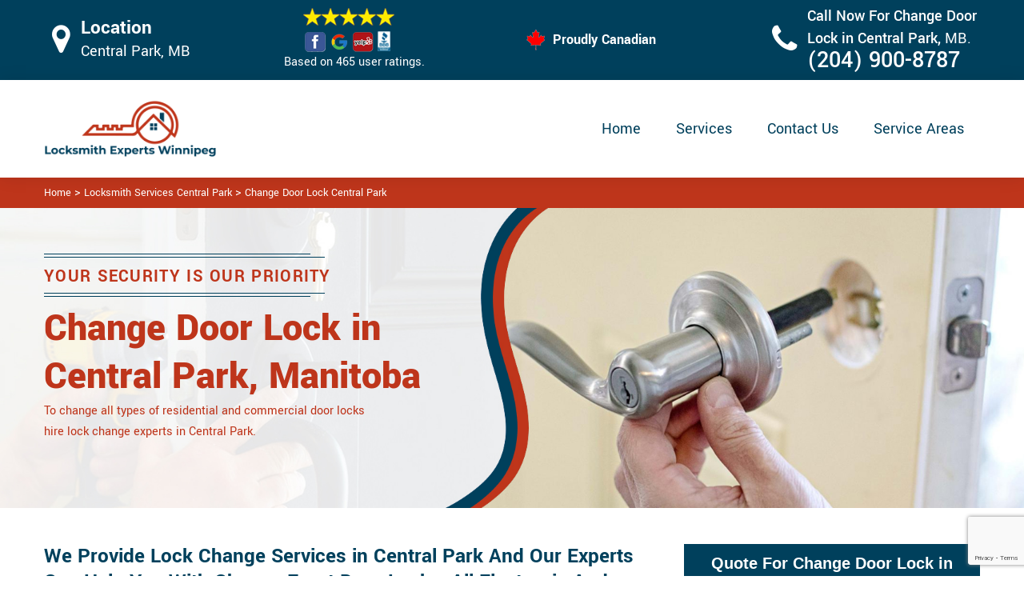

--- FILE ---
content_type: text/html
request_url: https://www.247locksmithwinnipeg.ca/central-park/change-door-lock-central-park-mb/
body_size: 14631
content:
<!DOCTYPE html>

<html lang="en-us">

<!-- Begin Head -->

<head>
    <meta charset="utf-8">
    <meta name="viewport" content="width=device-width, initial-scale=1, shrink-to-fit=no">
    <link rel="stylesheet" href="/assets/css/bootstrap.min.css">
    <link rel="stylesheet" href="/assets/css/animate.css">
    <link rel="stylesheet" href="/assets/css/swiper.min.css">
    <link rel="stylesheet" href="/assets/css/magnific-popup.css">
    <link rel="stylesheet" href="/assets/css/font.css">
    <link rel="stylesheet" href="/assets/css/font-awesome.min.css">
    <link rel="stylesheet" href="/assets/css/nice-select.css">
    <link rel="stylesheet" href="/assets/css/comman.css">
    <link rel="stylesheet" href="/assets/css/style1.css">
    <link rel="shortcut icon" type="image/ico" href="/assets/images/index10/proudly-canadian.png" />
    <title>Change Door Lock Central Park &#129351; - Changing Locks on New House Central Park</title>
    <meta name="description" content="Need Lock Expert to Change Door Lock in Central Park? Hire &#9989; lock change experts to change door handle, front door locks change & changing locks on a new house. Call at &#128383; (204) 900-8787." />
    <meta name="keywords" content="change door lock Central Park, changing locks on new house Central Park" />
    <meta name="robots" content="index, follow">
    <meta http-equiv="Content-Type" content="text/html; charset=utf-8">
    <meta name="language" content="English">
    <meta name="revisit-after" content="7 days">
    <meta property="og:title" content="Change Door Lock Central Park &#129351; - Changing Locks on New House Central Park" />
    <meta property="og:description" content="Need Lock Expert to Change Door Lock in Central Park? Hire &#9989; lock change experts to change door handle, front door locks change & changing locks on a new house. Call at &#128383; (204) 900-8787." />
    <meta property="og:image" content="/userfiles/images/door-knobs.jpg" />
    <link rel="canonical" href="https://www.247locksmithwinnipeg.ca/central-park/change-door-lock-central-park-mb/" />
    

</head>

<body>
    <!--  Clickcease.com tracking-->
<script type='text/javascript'>var script = document.createElement('script');
script.async = true; script.type = 'text/javascript';
var target = 'https://www.clickcease.com/monitor/stat.js';
script.src = target;var elem = document.head;elem.appendChild(script);
</script>
<noscript>
<a href='https://www.clickcease.com' rel='nofollow'><img src='https://monitor.clickcease.com/stats/stats.aspx' alt='ClickCease'/></a>
</noscript>
<!--  Clickcease.com tracking-->
    <a href="tel:(204) 900-8787" class="mobile-icon d-lg-none" >
		<i class="fa fa-phone" aria-hidden="true"></i>
	</a>
    <!---top bar-->

    <div class="topbar">
<div class="container">
<div class="row align-items-center">
<div class="col-lg-3 d-lg-block d-none">
<div class="header-text">
<div class="header-icon"><i class="fa fa-map-marker" aria-hidden="true"></i></div>

<div class="header-info"><span class="phone-1">Location</span><br />
<span class="gmail">Central Park, MB</span></div>
</div>
</div>

<div class="col-lg-3 col-6">
<div class="header-icons">
<div class="top-header-text">
<div class="icons-header"><img alt="best locksmith services Central Park" class="ml-4" src="/assets/images/index10/top-rating-icon.png" /><br />
<span class="gmail-1">Based on 465 user ratings.</span></div>
</div>
</div>
</div>
<!--For mobile -->

<div class="col-6 d-lg-none  header-info"><span class="#"><a class="phone-text" href="tel:(204) 900-8787">(204) 900-8787</a> </span></div>

<div class="col-lg-3">
<div class="proudly-part"><span class="call-head"><img alt="lock repair experts Central Park" src="/assets/images/index10/proudly-canadian.png" /> Proudly Canadian</span></div>
</div>

<div class="col-lg-3 d-lg-block d-none">
<div class="header-text">
<div class="header-icon"><i class="fa fa-phone" aria-hidden="true"></i></div>

<div class="header-info"><span class="phone">Call Now For Change Door Lock in Central Park,&nbsp;</span><span class="gmail">MB.</span><br />
<span class="#"><a class="phone-text" href="tel:(204) 900-8787">(204) 900-8787</a> </span></div>
</div>
</div>
</div>
</div>
</div>



   <!-- Header Start -->
    <header class="loc_header_wrapper d-lg-block d-none">
        <div class="container">
            <div class="row align-items-center">
                <div class="col-lg-3 col-md-4 col-sm-4 col-12">
                    <div class="loc_logo">
                        <a href="/"><img src="/userfiles/images/logo/locksmith-experts-winnipeg.png" alt="Locksmith Experts Winnipeg" /></a>
                    </div>
                </div>
                <div class="col-lg-9 col-md-8 col-sm-8 col-12">
                    <div class="loc_main_menu main_menu_parent">

                        <div class="loc_nav_items main_menu_wrapper text-right">
                            <ul>
                                <li class="has_submenu">
                                    <a href="/central-park/locksmith-services-central-park-mb/" style="font-size:20px">Home</a>

                                </li>
                                <li class="has_submenu megamenu-li ">
                                    <a href="#" style="font-size:20px">Services</a>
                                    <ul class="sub_menu sm-menu">
                                        <li>
                                            <div class="row">
                                                <div class="col-lg-3">
                                                    <ul>
                                                        <li><a href="/central-park/car-locksmith-central-park-mb/"> Car Locksmith </a></li>
                                                        <li><a href="/central-park/bluetooth-locks-central-park-mb/">Bluetooth Locks</a></li>
                                                        <li><a href="/central-park/24-hour-locksmith-central-park-mb/"> 24/7 Locksmith </a></li>
                                                        <li><a href="/central-park/mobile-locksmith-central-park-mb/">Mobile Locksmith </a></li>
                                                        <li><a href="/central-park/door-locks-rekey-central-park-mb/">Door Locks Rekey </a></li>
                                                        <li><a href="/central-park/change-door-lock-central-park-mb/"> Change Door Lock</a></li>
                                                        <li><a href="/central-park/smart-lock-repair-central-park-mb/">Smart Lock Repair</a></li>
                                                        <li><a href="/central-park/emergency-lockout-central-park-mb/">Emergency Lockout</a></li>
                                                        <li><a href="/central-park/emergency-locksmith-central-park-mb/">Emergency Locksmith </a></li>

                                                    </ul>
                                                </div>
                                                <div class="col-lg-3">
                                                    <ul>
                                                        <li><a href="/central-park/key-fob-central-park-mb/">Key Fob </a></li>
                                                        <li><a href="/central-park/wifi-locks-central-park-mb/">Wifi Locks</a></li>
                                                        <li><a href="/central-park/lock-and-key-central-park-mb/">Lock And Key </a></li>
                                                        <li><a href="/central-park/lock-installation-central-park-mb/">Lock Installation</a></li>
                                                        <li><a href="/central-park/door-lock-repair-central-park-mb/">Door Lock Repair</a></li>
                                                        <li><a href="/central-park/door-knobs-repair-central-park-mb/">Door Knobs Repair</a></li>
                                                        <li><a href="/central-park/residential-locksmith-central-park-mb/">Residential Locksmith </a></li>
                                                        <li><a href="/central-park/commercial-locksmith-central-park-mb/">Commercial Locksmith  </a></li>
                                                        <li><a href="/central-park/safe-unlocking-service-central-park-mb/">Safe Unlocking Service </a></li>
                                                     </ul>
                                                </div>
                                                <div class="col-lg-3">
                                                    <ul>
                                                        <li><a href="/central-park/eviction-locksmith-central-park-mb/">Eviction Locksmith </a></li>
                                                        <li><a href="/central-park/master-key-system-central-park-mb/">Master Key System</a></li>
                                                        <li><a href="/central-park/automatic-door-lock-central-park-mb/ ">Automatic Door Lock</a></li>
                                                        <li><a href="/central-park/deadbolt-lock-repair-central-park-mb/">Deadbolt Lock Repair</a></li>
                                                        <li><a href="/central-park/door-lock-replacement-central-park-mb/">Door Lock Replacement </a></li>
                                                        <li><a href="/central-park/door-handle-lock-repair-central-park-mb/">Door Handle Lock Repair</a></li>
                                                        <li><a href="/central-park/high-security-door-locks-central-park-mb/">High Security Door Locks</a></li>

                                                    </ul>
                                                </div>
                                                <div class="col-lg-3">
                                                    <ul>
                                                     <li><a href="/central-park/electric-door-lock-repair-central-park-mb/">Electric Door Lock Repair</a></li>
                                                    <li><a href="/central-park/mortise-lock-replacement-central-park-mb/">Mortise Lock Replacement</a></li>
                                                     <li><a href="/central-park/mailbox-lock-replacement-central-park-mb/">Mailbox Lock Replacement</a></li>                                  
                                                    </ul>

                                                </div>
                                            </div>
                                        </li>

                                    </ul>
                                    
                                </li>
                                <li><a href="/contact-us/" style="font-size:20px;">Contact Us</a></li>
                                 <li><a href="/service-areas/" style="font-size:20px;">Service Areas</a></li>
                                
                            </ul>
                        </div>

                    </div>
                </div>
            </div>
        </div>
    </header>
  
    <nav class="navbar navbar-expand-lg navbar-light bg-light d-lg-none sticky-nav">
       
        <div class="loc_logo">
            <a href="/"><img src="/userfiles/images/logo/locksmith-experts-winnipeg.png" alt="Locksmith Experts Winnipeg" /></a>
        </div>
       
        <button class="navbar-toggler" type="button" data-toggle="collapse" data-target="#navbarNavDropdown"
            aria-controls="navbarNavDropdown" aria-expanded="false" aria-label="Toggle navigation">
            <span class="navbar-toggler-icon"></span>
        </button>
       
        <div class="collapse navbar-collapse" id="navbarNavDropdown">
            <ul class="navbar-nav">
                  <li class="nav-item active">
                    <a class="nav-link" href="/central-park/locksmith-services-central-park-mb/">Home</a>
                  </li>
                 
     
                  <li class="nav-item dropdown">
                    <a class="nav-link dropdown-toggle" href="#" id="navbarDropdownMenuLink" role="button" data-toggle="dropdown" aria-haspopup="true" aria-expanded="false">
                      Services
                    </a>
                    <ul class="dropdown-menu" aria-labelledby="navbarDropdownMenuLink">
                        <li><a href="/central-park/car-locksmith-central-park-mb/"> Car Locksmith </a></li>
                                                        <li><a href="/central-park/bluetooth-locks-central-park-mb/">Bluetooth Locks</a></li>
                                                        <li><a href="/central-park/24-hour-locksmith-central-park-mb/"> 24/7 Locksmith </a></li>
                                                        <li><a href="/central-park/mobile-locksmith-central-park-mb/">Mobile Locksmith </a></li>
                                                        <li><a href="/central-park/door-locks-rekey-central-park-mb/">Door Locks Rekey </a></li>
                                                        <li><a href="/central-park/change-door-lock-central-park-mb/"> Change Door Lock</a></li>
                                                        <li><a href="/central-park/smart-lock-repair-central-park-mb/">Smart Lock Repair</a></li>
                                                        <li><a href="/central-park/emergency-lockout-central-park-mb/">Emergency Lockout</a></li>
                                                        <li><a href="/central-park/emergency-locksmith-central-park-mb/">Emergency Locksmith </a></li>
                                                         <li><a href="/central-park/key-fob-central-park-mb/">Key Fob </a></li>
                                                        <li><a href="/central-park/wifi-locks-central-park-mb/">Wifi Locks</a></li>
                                                        <li><a href="/central-park/lock-and-key-central-park-mb/">Lock And Key </a></li>
                                                        <li><a href="/central-park/lock-installation-central-park-mb/">Lock Installation</a></li>
                                                        <li><a href="/central-park/door-lock-repair-central-park-mb/">Door Lock Repair</a></li>
                                                        <li><a href="/central-park/door-knobs-repair-central-park-mb/">Door Knobs Repair</a></li>
                                                        <li><a href="/central-park/residential-locksmith-central-park-mb/">Residential Locksmith </a></li>
                                                        <li><a href="/central-park/commercial-locksmith-central-park-mb/">Commercial Locksmith  </a></li>
                                                        <li><a href="/central-park/safe-unlocking-service-central-park-mb/">Safe Unlocking Service </a></li>
                                                         <li><a href="/central-park/eviction-locksmith-central-park-mb/">Eviction Locksmith </a></li>
                                                        <li><a href="/central-park/master-key-system-central-park-mb/">Master Key System</a></li>
                                                        <li><a href="/central-park/automatic-door-lock-central-park-mb/ ">Automatic Door Lock</a></li>
                                                        <li><a href="/central-park/deadbolt-lock-repair-central-park-mb/">Deadbolt Lock Repair</a></li>
                                                        <li><a href="/central-park/door-lock-replacement-central-park-mb/">Door Lock Replacement </a></li>
                                                        <li><a href="/central-park/door-handle-lock-repair-central-park-mb/">Door Handle Lock Repair</a></li>
                                                        <li><a href="/central-park/high-security-door-locks-central-park-mb/">High Security Door Locks</a></li>
                                                         <li><a href="/central-park/electric-door-lock-repair-central-park-mb/">Electric Door Lock Repair</a></li>
                                                    <li><a href="/central-park/mortise-lock-replacement-central-park-mb/">Mortise Lock Replacement</a></li>
                                                     <li><a href="/central-park/mailbox-lock-replacement-central-park-mb/">Mailbox Lock Replacement</a></li>
                    </ul>
          </li>
           <li class="nav-item">
                    <a class="nav-link" href="/contact-us/">Contact Us</a>
                  </li>
          </ul>
           <li class="nav-item">
                    <a class="nav-link" href="/service-areas/">Service Areas</a>
                  </li>
                 
          </div>
        </nav>

    

    <div class="brd">
<div class="container">
<div class="row">
<div class="col-sm-12"><a href="/">Home</a> &gt; <a href="/central-park/locksmith-services-central-park-mb/">Locksmith Services Central Park</a> &gt; <a href="/central-park/change-door-lock-central-park-mb/">Change Door Lock Central Park</a></div>
</div>
</div>
</div> <!-- Banner Start -->
<div class="loc_main_wrapper">
<section class="loc_banner_wrapper" style="background: url(/userfiles/images/banner/change-door-lock.jpg); background-repeat: no-repeat;">
<div class="container">
<div class="row align-items-flex-end">
<div class="col-lg-6 col-md-6 col-sm-6 col-12 d-flex padder_right align-items-center">
<div class="loc_banner_text">
<div class="loc_border relative">
<h4 class="relative">Your Security Is Our Priority</h4>
</div>

<h1><strong>Change Door Lock in Central Park, Manitoba</strong></h1>

<p>To change all types of residential and commercial door locks hire lock change experts in Central Park.</p>
</div>
</div>

<div class="col-lg-6 col-md-6 col-sm-6 col-12">&nbsp;</div>
</div>
</div>
</section>

<section class="content">
<div class="container">
<div class="row">
<div class="col-sm-8">
<div class="text-contant">
<h2><strong>We Provide Lock Change Services in Central Park And Our Experts Can Help You With Change Front Door Locks, All Electronic And Digital Door Locks Change, Sliding Door Lock Change, Washroom, And Bedroom Door Lock Change.</strong></h2>

<p>For what reason would anybody need locking the door? Why can't we be able to let our doors open all the time? Obviously, we can't let our doors open because of security reasons. Door locks assume a crucial part in keeping up the security level of our homes. We can <strong>Rekey Or Replace The Lock</strong>&nbsp;of our ways to be sure that we are safe in our home. Locks play the role of a security guard for us, delivering their services 24/7, without blinking their eyes, but, the strings which handle them remain in our hands, for example, the keys. Our safety and security can be at stake if we don't use appropriate locks for our homes. You can either replace the lock or rekey it so that the older keys can't open the door without a doubt. At <strong>Locksmith Experts Winnipeg</strong><strong> </strong>we offer door lock change service for your residential and commercial doors across Central Park, Manitoba.</p>

<p style="text-align:center;"><img src="https://www.247locksmithwinnipeg.ca/imggen/change-door-lock-central-park-manitoba.webp" alt="Change Door Lock Central Park - Manitoba" /></p>

<h3><strong>Central Park Door Lock Repair</strong></h3>

<p>Locksmith Experts Winnipeg provides you with the best solutions if your door lock isn't working appropriately. In the event that you have security issues, simply call us at Locksmith Experts Winnipeg. We are the <strong>Best Professionals</strong> in Central Park. All you require to call us at <strong>(204) 900-8787</strong> and we will send somebody who has the ability to serve you in the correct way. The team Locksmith Experts Winnipeg has the knowledge which is expected to repair your door's lock. We at Locksmith Experts Winnipeg provide you with the 100% ideal help for repairing, rekeying<strong>, </strong>or<strong> <a href="/central-park/door-lock-replacement-central-park-mb/">Replacing Your Door Lock</a></strong> You can depend upon our honest, committed, and dedicated experts.</p>

<h3><strong>Car Door Lock Repair in&nbsp;Central Park</strong></h3>

<p>When you need your <a href="/central-park/car-locksmith-central-park-mb/"><strong>Car Door Lock</strong></a> to get replaced by a new one, it will cost you a lot of dollars, and that is without a doubt. You can enlist our specialists to run your car easily by repairing a similar door lock for which thought of changing earlier. Your car's door lock must be solid and state-of-the-art to spare it from getting stealth. Door locks ensure a more secure journey for you and your family. Our experts have been exceptionally trained to replace a <strong>Dysfunctional Lock Actuator Fast</strong>. When you get in touch with us, we rapidly arrive at your car or vehicle, diagnose the issue, replace or repair the door lock. Your car is prepared for the next safe drive.</p>

<p><img alt="Car door lock repair in Central Park" src="/userfiles/images/car-door-lock-repair.jpg" style="margin: 10px;" /></p>

<h3><strong>Central Park Patio Door Lock Repair</strong></h3>

<p>The locks of patio doors become unreliable after getting used for a longer period. On the off chance that there is an issue in the operations of your patio door locks, let us know. Locksmith Experts Winnipeg will find an ideal solution for your concern. We are readily accessible for the <strong>Realignment of Your Patio Door Locks</strong>. In the event that you need their replacement, you can surely get our technicians to work on that. We are ready to do anything for your security and fulfillment with respect to fixing doors, particularly patio door locks. If you get the locks fixed by <strong>Master Specialists</strong>, it will save you money that would have been spent buying a new door lock for the set of your patio doors.</p>

<h2><strong>Our Door Lock Change Services in Central Park</strong></h2>

<p>We can service all types of doors in your zone. You can hire the best mechanics and professionals of Locksmith Experts Winnipeg. They are ready to deliver their services at very reasonable rates. When our team visits your home or office and repairs the door locks, you will get a 100% guarantee for the lock's reliability and long-haul manageability. The team Locksmith Experts Winnipeg offers the following door lock change services in Central Park, Manitoba:</p>

<ul style="margin-left:40px">
	<li><strong>Front Door Lock Repair Central Park </strong></li>
	<li><strong>Security Door Lock Repair Central Park</strong></li>
	<li><strong>Sliding Door Lock Repair Central Park</strong></li>
	<li><strong>Central Park Electronic Door Lock Repair</strong></li>
	<li><strong>Central Park Commercial Door Lock Repair</strong></li>
	<li><strong>Central Park Residential Door Lock Repair</strong></li>
</ul>

<h3><strong>Central Park Front Door Lock Repair</strong></h3>

<p>Imagine the front door lock of your home isn't working. Your family's security is at stake, how can you go to sleep just like that? Get your front door lock replaced or repaired by the master and expert team <strong>Locksmith Experts Winnipeg</strong> across Central Park, Manitoba. We will make a decent attempt to repair so that your money would be saved. Our priority is to work for the best of the customer's interest.</p>

<p><img alt="Front door lock repair in Central Park" src="/userfiles/images/front-door-lock-repair.jpg" style="margin: 10px;" /></p>

<h3><strong>Security Door Lock Repair in Central Park</strong></h3>

<p>We at Locksmith Experts Winnipeg can support a wide range of door locks including security door locks. On the off chance that their mechanism isn't working appropriately, we will attempt to make it work. If its replacement is inescapable, we will replace it with the <a href="/central-park/high-security-door-locks-central-park-mb/"><strong>Best Security Lock</strong></a> available in Central Park, Manitoba. We have our stored tools and materials for fixing security door locks. You can depend on our affirmed prepared experts.</p>

<h3><strong>Central Park&nbsp;Sliding Door Lock Repair </strong></h3>

<p>In Central Park, Manitoba everyone likes to install sliding doors in his/her home. The problem emerges when the sliding door locks leave appropriate working. It is a better idea to have <strong>Locksmith Experts Winnipeg</strong> for fixing your sliding door lock, instead of simply purchasing another one. Isn't it a better idea to change and repair the issue in your sliding door lock? You know the answer without a doubt. Hire us!</p>

<h3><strong>Electronic Door Lock Repair in&nbsp;Central Park</strong></h3>

<p>Innovative Technology has made our security frameworks more proficient and helpful. Electronic door locks allow the owner to operate his house doors from a distant or far off spot. At the point when they quit working according to the plan, the owner gets stressed over his security and wellbeing of his home. Call us at <strong>(204) 900-8787</strong> for your electronic door lock repair. We will deal with your residential and <strong>Commercial Electronic Door Lock's Security</strong> in Central Park, Manitoba. Our professionals will repair it rapidly. We are known for our speedy emergency work.</p>

<h3><strong>Central Park Commercial Door Lock Repair</strong></h3>

<p>Your commercial door welcomes your customers before they reach you. If you will take a lot of time in opening the lock, it will disturb the client and will establish an awful impression. Get your business door lock fixed with <strong>Locksmith Experts Winnipeg</strong> as we are experts and proficient in commercial door lock repair. We will guarantee the wellbeing of your goods and material present in your store by fixing the commercial Central Park door lock, the most ideal way we can.</p>

<p><img alt="Commercial Door Lock Repair in Central Park" src="/userfiles/images/commercial-doorlock-repair.jpg" style="margin: 10px;" /></p>

<h3><strong>Residential Door Lock Repair in&nbsp;Central Park </strong></h3>

<p>A residence is where you live with freedom and security. To have safe and secure living you should use modern door locks in your residence. On the off chance that they don't play out the manner in which you need them, get our experts of <strong>Locksmith Experts Winnipeg</strong> to work for your wellbeing. We are accessible 24/7, day and night, at the weekend, on occasions, even at midnight. Locksmith Experts Winnipeg is the best service provider in Central Park. The level of our workers isn't comparable with other <strong>Door Lock Repair Experts</strong> in Central Park. We are just a call away. Click on Locksmith Experts Winnipeg and get our stunning services.</p>
</div>
</div>

<div class="col-sm-4"><div class="sidebar-block mb-5">
<div class="sidebar-heading">
<h3>Quote For Change Door Lock in Central Park, MB</h3>
</div>

<div class="sidebar-content">
<div class="expMessage">&nbsp;</div>

<form action="#" id="contactUs" method="post">
<div class="form-group"><input class="form-control required" id="name" name="formInput[name]" placeholder="Name *" type="text" /></div>

<div class="form-group"><input aria-invalid="false" class="form-control required" id="mobile" name="formInput[phone]" placeholder="Phone *" type="text" /></div>

<div class="form-group"><input class="form-control required" id="email" name="formInput[email]" placeholder="Email *" type="email" /></div>

<div class="form-group"><textarea class="form-control" cols="30" id="" name="formInput[message]" placeholder="Messsage" rows="3"></textarea></div>

<div class="g-recaptcha" data-callback="setResponse" data-sitekey="6LdUwP0hAAAAAOkdlRu69_6MT5QZJx6OZousWZZb" data-size="invisible">&nbsp;</div>
<input id="captcha-response" name="captcha-response" type="hidden" />
<div class="text-center"><button class="btn btn-primary" type="submit">Submit Now</button></div>
<input name="action" type="hidden" value="submitform" />&nbsp;</form>
</div>
</div>

<div class="sidebar-block mb-5">
<div class="sidebar-heading">
<h3>Central Park Map</h3>
</div>

<div class="sidebar-content" style="width: 100%;"><iframe frameborder="0" height="300" marginheight="0" marginwidth="0" scrolling="no" src="https://maps.google.com/maps?width=100%&amp;height=600&amp;hl=en&amp;q=Central Park%20Manitoba&amp;ie=UTF8&amp;t=&amp;z=14&amp;iwloc=B&amp;output=embed" width="100%">km radius map</iframe></div>
</div>

<div class="sidebar-block mb-5">
<div class="sidebar-heading">
<h3>Central Park Information</h3>
</div>

<div class="sidebar-content">
<p></p>
</div>
</div>
</div>
</div>
</div>

<div><section class="loc_testimonial_wrapper full_width">
<div class="container relative">
<div class="row">
<div class="loc_heading_wrapper full_width">
<div class="col-xl-6 col-lg-8 col-md-10 col-sm-12 col-12 offset-xl-3 offset-lg-2 offset-md-1 text-center">
<h2>Praise From Our Happy Clients About Our Change Door Lock in Central Park, MB</h2>
</div>
</div>

<div class="loc_testimonial_slider relative full_width d-flex align-items-center">
<div class="loc_testimonial_client">
<div class="loc_testimonial_bullets">&nbsp;</div>
</div>

<div class="swiper-container">
<div class="swiper-wrapper">
<div class="swiper-slide">
<div class="loc_partner_section">
<div class="col-xl-4 col-lg-5 col-md-12 col-sm-12 col-12">
<div class="loc_client_img text-center"><img alt="Locksmith" src="/userfiles/images/01.png" style="width: 211px; height: 211px;" /></div>
</div>

<div class="col-xl-8 col-lg-7 col-md-12 col-sm-12 col-12">
<div class="loc_client_quote">
<p>Locksmith Experts Winnipeg answered my telephone call instantly and was beyond educated. He was very easy to connect with and also defeat the approximated time he offered me to get below. less than 20 mins! Incredible service. So handy and also good. 10/10 recommend. I'm beyond eased and really feel secure again in my house (after my secrets were taken). Thank you, Locksmith Experts Winnipeg.</p>

<h4>David Parker</h4>
</div>
</div>
</div>
</div>

<div class="swiper-slide">
<div class="loc_partner_section">
<div class="col-xl-4 col-lg-5 col-md-12 col-sm-12 col-12">
<div class="loc_client_img text-center"><img alt="Locksmith" src="/userfiles/images/02.png" style="width: 211px; height: 211px;" /></div>
</div>

<div class="col-xl-8 col-lg-7 col-md-12 col-sm-12 col-12">
<div class="loc_client_quote" style="height:275px;">
<p>I required a lock for an organization repaired and re keyed, the individuals from Locksmith Experts Winnipeg were there within the hour had the entire circumstance sorted and also cleaned. Exceptionally professional as well as economical! The gentleman I handled made this entire deal seamless.</p>

<h4>John Parker</h4>
</div>
</div>
</div>
</div>

<div class="swiper-slide">
<div class="loc_partner_section">
<div class="col-xl-4 col-lg-5 col-md-12 col-sm-12 col-12">
<div class="loc_client_img text-center"><img alt="Locksmith" src="/userfiles/images/04.png" style="width: 211px; height: 211px;" /></div>
</div>

<div class="col-xl-8 col-lg-7 col-md-12 col-sm-12 col-12">
<div class="loc_client_quote">
<p>Locksmith Experts Winnipeg great solution at a practical rate. I lately purchased a brand-new home and also among evictions didn't have a trick. They came out and also repaired in 20 mins. A month later I had an exterior door that had not been securing effectively. They offered me a quote over e-mail and came the next day. Extremely practical price and while he was below, he assisted fix a couple of small issues on a few other doors (no added charge!).</p>

<h4>Janny Parker</h4>
</div>
</div>
</div>
</div>

<div class="swiper-slide">
<div class="loc_partner_section">
<div class="col-xl-4 col-lg-5 col-md-12 col-sm-12 col-12">
<div class="loc_client_img text-center"><img alt="Locksmith" src="/userfiles/images/05.png" style="width: 211px; height: 211px;" /></div>
</div>

<div class="col-xl-8 col-lg-7 col-md-12 col-sm-12 col-12">
<div class="loc_client_quote">
<p>I had actually keyless locks set up at my residence in Winnipeg It was extremely simple to deal with Locksmith Experts Winnipeg to select the ideal secure the right shades. The job was done rapidly and also well. Locksmith Experts Winnipeg also followed up the next day to ensure that I enjoyed with the item as well as the job. Fantastic top quality and client service!</p>

<h4>Macdonal Parker</h4>
</div>
</div>
</div>
</div>
<!-- Slider Arrows -->

<div class="loc_testimonial_button">
<div class="swiper-button-next"><svg class="Capa_1" version="1.1" viewbox="0 0 512 512" x="0px" xml:space="preserve" xmlns="http://www.w3.org/2000/svg" xmlns:xlink="http://www.w3.org/1999/xlink" y="0px"> <g> <g> <path d="M508.875,248.458l-160-160c-3.063-3.042-7.615-3.969-11.625-2.313c-3.99,1.646-6.583,5.542-6.583,9.854v21.333
														c0,2.833,1.125,5.542,3.125,7.542l109.792,109.792H10.667C4.771,234.667,0,239.437,0,245.333v21.333
														c0,5.896,4.771,10.667,10.667,10.667h432.917L333.792,387.125c-2,2-3.125,4.708-3.125,7.542V416c0,4.313,2.594,8.208,6.583,9.854
														c1.323,0.552,2.708,0.813,4.083,0.813c2.771,0,5.5-1.083,7.542-3.125l160-160C513.042,259.375,513.042,252.625,508.875,248.458z"></path> </g> </g> </svg></div>

<div class="swiper-button-prev"><svg class="Capa_1" version="1.1" viewbox="0 0 512 512" x="0px" xml:space="preserve" xmlns="http://www.w3.org/2000/svg" xmlns:xlink="http://www.w3.org/1999/xlink" y="0px"> <g> <g> <path d="M501.333,234.667H68.417l109.792-109.792c2-2,3.125-4.708,3.125-7.542V96c0-4.313-2.594-8.208-6.583-9.854
														c-1.323-0.552-2.708-0.813-4.083-0.813c-2.771,0-5.5,1.083-7.542,3.125l-160,160c-4.167,4.167-4.167,10.917,0,15.083l160,160
														c3.063,3.042,7.615,3.969,11.625,2.313c3.99-1.646,6.583-5.542,6.583-9.854v-21.333c0-2.833-1.125-5.542-3.125-7.542
														L68.417,277.333h432.917c5.896,0,10.667-4.771,10.667-10.667v-21.333C512,239.438,507.229,234.667,501.333,234.667z"></path> </g> </g> </svg></div>
</div>
</div>
</div>
</div>
</div>
</div>
</section>
</div>
</section>

<section class="padding-50px-tb bg-white ul-manage clients-section2 xs-padding-top-60px border-none" id="clients-section2">
<div class="container">
<div class="row">
<h2><strong>Following are the Areas we serve</strong></h2>

<div class="col-sm-12"><ul class="ul3"><li><a href="/agassiz/change-door-lock-agassiz-mb/">Agassiz</a></li><li><a href="/airport/change-door-lock-airport-mb/">Airport</a></li><li><a href="/alpine-place/change-door-lock-alpine-place-mb/">Alpine Place</a></li><li><a href="/amber-trails/change-door-lock-amber-trails-mb/">Amber Trails</a></li><li><a href="/archwood/change-door-lock-archwood-mb/">Archwood</a></li><li><a href="/armstrong-point/change-door-lock-armstrong-point-mb/">Armstrong Point</a></li><li><a href="/assiniboia-downs/change-door-lock-assiniboia-downs-mb/">Assiniboia Downs</a></li><li><a href="/assiniboine-park/change-door-lock-assiniboine-park-mb/">Assiniboine Park</a></li><li><a href="/beaumont/change-door-lock-beaumont-mb/">Beaumont</a></li><li><a href="/betsworth/change-door-lock-betsworth-mb/">Betsworth</a></li><li><a href="/birchwood/change-door-lock-birchwood-mb/">Birchwood</a></li><li><a href="/booth/change-door-lock-booth-mb/">Booth</a></li><li><a href="/bridgwater-centre/change-door-lock-bridgwater-centre-mb/">Bridgwater Centre</a></li><li><a href="/bridgwater-forest/change-door-lock-bridgwater-forest-mb/">Bridgwater Forest</a></li><li><a href="/bridgwater-lakes/change-door-lock-bridgwater-lakes-mb/">Bridgwater Lakes</a></li><li><a href="/bridgwater-trails/change-door-lock-bridgwater-trails-mb/">Bridgwater Trails</a></li><li><a href="/broadway---assiniboine/change-door-lock-broadway---assiniboine-mb/">Broadway - Assiniboine</a></li><li><a href="/brockville/change-door-lock-brockville-mb/">Brockville</a></li><li><a href="/brooklands/change-door-lock-brooklands-mb/">Brooklands</a></li><li><a href="/bruce-park/change-door-lock-bruce-park-mb/">Bruce Park</a></li><li><a href="/buchanan/change-door-lock-buchanan-mb/">Buchanan</a></li><li><a href="/buffalo/change-door-lock-buffalo-mb/">Buffalo</a></li><li><a href="/burrows-central/change-door-lock-burrows-central-mb/">Burrows Central</a></li><li><a href="/burrows---keewatin/change-door-lock-burrows---keewatin-mb/">Burrows - Keewatin</a></li><li><a href="/canterbury-park/change-door-lock-canterbury-park-mb/">Canterbury Park</a></li><li><a href="/centennial/change-door-lock-centennial-mb/">Centennial</a></li><li><a href="/central-park/change-door-lock-central-park-mb/">Central Park</a></li><li><a href="/central-river-heights/change-door-lock-central-river-heights-mb/">Central River Heights</a></li><li><a href="/central-st-boniface/change-door-lock-central-st-boniface-mb/">Central St. Boniface</a></li><li><a href="/chalmers/change-door-lock-chalmers-mb/">Chalmers</a></li><li><a href="/chevrier/change-door-lock-chevrier-mb/">Chevrier</a></li><li><a href="/china-town/change-door-lock-china-town-mb/">China Town</a></li><li><a href="/civic-centre/change-door-lock-civic-centre-mb/">Civic Centre</a></li><li><a href="/cloutier-drive/change-door-lock-cloutier-drive-mb/">Cloutier Drive</a></li><li><a href="/colony/change-door-lock-colony-mb/">Colony</a></li><li><a href="/crescent-park/change-door-lock-crescent-park-mb/">Crescent Park</a></li><li><a href="/crescentwood/change-door-lock-crescentwood-mb/">Crescentwood</a></li><li><a href="/crestview/change-door-lock-crestview-mb/">Crestview</a></li><li><a href="/dakota-crossing/change-door-lock-dakota-crossing-mb/">Dakota Crossing</a></li><li><a href="/daniel-mcintyre/change-door-lock-daniel-mcintyre-mb/">Daniel McIntyre</a></li><li><a href="/deer-lodge/change-door-lock-deer-lodge-mb/">Deer Lodge</a></li><li><a href="/dufferin/change-door-lock-dufferin-mb/">Dufferin</a></li><li><a href="/dufferin-industrial/change-door-lock-dufferin-industrial-mb/">Dufferin Industrial</a></li><li><a href="/dufresne/change-door-lock-dufresne-mb/">Dufresne</a></li><li><a href="/dugald/change-door-lock-dugald-mb/">Dugald</a></li><li><a href="/eaglemere/change-door-lock-eaglemere-mb/">Eaglemere</a></li><li><a href="/earl-grey/change-door-lock-earl-grey-mb/">Earl Grey</a></li><li><a href="/east-elmwood/change-door-lock-east-elmwood-mb/">East Elmwood</a></li><li><a href="/ebby---wentworth/change-door-lock-ebby---wentworth-mb/">Ebby - Wentworth</a></li><li><a href="/edgeland/change-door-lock-edgeland-mb/">Edgeland</a></li><li><a href="/elm-park/change-door-lock-elm-park-mb/">Elm Park</a></li><li><a href="/elmhurst/change-door-lock-elmhurst-mb/">Elmhurst</a></li><li><a href="/eric-coy/change-door-lock-eric-coy-mb/">Eric Coy</a></li><li><a href="/exchange-district/change-door-lock-exchange-district-mb/">Exchange District</a></li><li><a href="/fairfield-park/change-door-lock-fairfield-park-mb/">Fairfield Park</a></li><li><a href="/forks-the/change-door-lock-forks-the-mb/">Forks, The</a></li><li><a href="/fort-richmond/change-door-lock-fort-richmond-mb/">Fort Richmond</a></li><li><a href="/fraipont/change-door-lock-fraipont-mb/">Fraipont</a></li><li><a href="/garden-city/change-door-lock-garden-city-mb/">Garden City</a></li><li><a href="/glendale/change-door-lock-glendale-mb/">Glendale</a></li><li><a href="/glenelm/change-door-lock-glenelm-mb/">Glenelm</a></li><li><a href="/glenwood/change-door-lock-glenwood-mb/">Glenwood</a></li><li><a href="/grant-park/change-door-lock-grant-park-mb/">Grant Park</a></li><li><a href="/grassie/change-door-lock-grassie-mb/">Grassie</a></li><li><a href="/griffin/change-door-lock-griffin-mb/">Griffin</a></li><li><a href="/heritage-park/change-door-lock-heritage-park-mb/">Heritage Park</a></li><li><a href="/holden/change-door-lock-holden-mb/">Holden</a></li><li><a href="/inkster---faraday/change-door-lock-inkster---faraday-mb/">Inkster - Faraday</a></li><li><a href="/inkster-gardens/change-door-lock-inkster-gardens-mb/">Inkster Gardens</a></li><li><a href="/inkster-industrial-park/change-door-lock-inkster-industrial-park-mb/">Inkster Industrial Park</a></li><li><a href="/island-lakes/change-door-lock-island-lakes-mb/">Island Lakes</a></li><li><a href="/j-b-mitchell/change-door-lock-j-b-mitchell-mb/">J.B. Mitchell</a></li><li><a href="/jameswood/change-door-lock-jameswood-mb/">Jameswood</a></li><li><a href="/jefferson/change-door-lock-jefferson-mb/">Jefferson</a></li><li><a href="/kensington/change-door-lock-kensington-mb/">Kensington</a></li><li><a href="/kern-park/change-door-lock-kern-park-mb/">Kern Park</a></li><li><a href="/kil-cona-park/change-door-lock-kil-cona-park-mb/">Kil-cona Park</a></li><li><a href="/kildare---redonda/change-door-lock-kildare---redonda-mb/">Kildare - Redonda</a></li><li><a href="/kildonan-crossing/change-door-lock-kildonan-crossing-mb/">Kildonan Crossing</a></li><li><a href="/kildonan-drive/change-door-lock-kildonan-drive-mb/">Kildonan Drive</a></li><li><a href="/kildonan-park/change-door-lock-kildonan-park-mb/">Kildonan Park</a></li><li><a href="/king-edward/change-door-lock-king-edward-mb/">King Edward</a></li><li><a href="/kingston-crescent/change-door-lock-kingston-crescent-mb/">Kingston Crescent</a></li><li><a href="/kirkfield/change-door-lock-kirkfield-mb/">Kirkfield</a></li><li><a href="/la-barriere/change-door-lock-la-barriere-mb/">La Barriere</a></li><li><a href="/lavalee/change-door-lock-lavalee-mb/">Lavalee</a></li><li><a href="/legislature/change-door-lock-legislature-mb/">Legislature</a></li><li><a href="/leila---mcphillips-triangle/change-door-lock-leila---mcphillips-triangle-mb/">Leila - McPhillips Triangle</a></li><li><a href="/leila-north/change-door-lock-leila-north-mb/">Leila North</a></li><li><a href="/linden-ridge/change-door-lock-linden-ridge-mb/">Linden Ridge</a></li><li><a href="/linden-woods/change-door-lock-linden-woods-mb/">Linden Woods</a></li><li><a href="/logan---c-p-r/change-door-lock-logan---c-p-r-mb/">Logan - C.P.R</a></li><li><a href="/lord-roberts/change-door-lock-lord-roberts-mb/">Lord Roberts</a></li><li><a href="/lord-selkirk-park/change-door-lock-lord-selkirk-park-mb/">Lord Selkirk Park</a></li><li><a href="/luxton/change-door-lock-luxton-mb/">Luxton</a></li><li><a href="/maginot/change-door-lock-maginot-mb/">Maginot</a></li><li><a href="/mandalay-west/change-door-lock-mandalay-west-mb/">Mandalay West</a></li><li><a href="/maple-grove-park/change-door-lock-maple-grove-park-mb/">Maple Grove Park</a></li><li><a href="/maples-the/change-door-lock-maples-the-mb/">Maples, The</a></li><li><a href="/margaret-park/change-door-lock-margaret-park-mb/">Margaret Park</a></li><li><a href="/marlton/change-door-lock-marlton-mb/">Marlton</a></li><li><a href="/mathers/change-door-lock-mathers-mb/">Mathers</a></li><li><a href="/maybank/change-door-lock-maybank-mb/">Maybank</a></li><li><a href="/mcleod-industrial/change-door-lock-mcleod-industrial-mb/">McLeod Industrial</a></li><li><a href="/mcmillan/change-door-lock-mcmillan-mb/">McMillan</a></li><li><a href="/meadowood/change-door-lock-meadowood-mb/">Meadowood</a></li><li><a href="/meadows/change-door-lock-meadows-mb/">Meadows</a></li><li><a href="/melrose/change-door-lock-melrose-mb/">Melrose</a></li><li><a href="/minnetonka/change-door-lock-minnetonka-mb/">Minnetonka</a></li><li><a href="/mint-the/change-door-lock-mint-the-mb/">Mint, The</a></li><li><a href="/minto/change-door-lock-minto-mb/">Minto</a></li><li><a href="/mission-gardens/change-door-lock-mission-gardens-mb/">Mission Gardens</a></li><li><a href="/mission-industrial/change-door-lock-mission-industrial-mb/">Mission Industrial</a></li><li><a href="/montcalm/change-door-lock-montcalm-mb/">Montcalm</a></li><li><a href="/munroe-east/change-door-lock-munroe-east-mb/">Munroe East</a></li><li><a href="/munroe-west/change-door-lock-munroe-west-mb/">Munroe West</a></li><li><a href="/murray-industrial-park/change-door-lock-murray-industrial-park-mb/">Murray Industrial Park</a></li><li><a href="/mynarski/change-door-lock-mynarski-mb/">Mynarski</a></li><li><a href="/niakwa-park/change-door-lock-niakwa-park-mb/">Niakwa Park</a></li><li><a href="/niakwa-place/change-door-lock-niakwa-place-mb/">Niakwa Place</a></li><li><a href="/norberry/change-door-lock-norberry-mb/">Norberry</a></li><li><a href="/normand-park/change-door-lock-normand-park-mb/">Normand Park</a></li><li><a href="/north-inkster-industrial/change-door-lock-north-inkster-industrial-mb/">North Inkster Industrial</a></li><li><a href="/north-point-douglas/change-door-lock-north-point-douglas-mb/">North Point Douglas</a></li><li><a href="/north-river-heights/change-door-lock-north-river-heights-mb/">North River Heights</a></li><li><a href="/north-st-boniface/change-door-lock-north-st-boniface-mb/">North St. Boniface</a></li><li><a href="/north-transcona-yards/change-door-lock-north-transcona-yards-mb/">North Transcona Yards</a></li><li><a href="/norwood-east/change-door-lock-norwood-east-mb/">Norwood East</a></li><li><a href="/norwood-west/change-door-lock-norwood-west-mb/">Norwood West</a></li><li><a href="/oak-point-highway/change-door-lock-oak-point-highway-mb/">Oak Point Highway</a></li><li><a href="/old-tuxedo/change-door-lock-old-tuxedo-mb/">Old Tuxedo</a></li><li><a href="/omand-s-creek-industrial/change-door-lock-omand-s-creek-industrial-mb/">Omand's Creek Industrial</a></li><li><a href="/pacific-industrial/change-door-lock-pacific-industrial-mb/">Pacific Industrial</a></li><li><a href="/parc-la-salle/change-door-lock-parc-la-salle-mb/">Parc La Salle</a></li><li><a href="/parker/change-door-lock-parker-mb/">Parker</a></li><li><a href="/peguis/change-door-lock-peguis-mb/">Peguis</a></li><li><a href="/pembina-strip/change-door-lock-pembina-strip-mb/">Pembina Strip</a></li><li><a href="/perrault/change-door-lock-perrault-mb/">Perrault</a></li><li><a href="/point-road/change-door-lock-point-road-mb/">Point Road</a></li><li><a href="/polo-park/change-door-lock-polo-park-mb/">Polo Park</a></li><li><a href="/portage-and-main/change-door-lock-portage-and-main-mb/">Portage and Main</a></li><li><a href="/portage---ellice/change-door-lock-portage---ellice-mb/">Portage - Ellice</a></li><li><a href="/prairie-pointe/change-door-lock-prairie-pointe-mb/">Prairie Pointe</a></li><li><a href="/pulberry/change-door-lock-pulberry-mb/">Pulberry</a></li><li><a href="/radisson/change-door-lock-radisson-mb/">Radisson</a></li><li><a href="/regent/change-door-lock-regent-mb/">Regent</a></li><li><a href="/richmond-lakes/change-door-lock-richmond-lakes-mb/">Richmond Lakes</a></li><li><a href="/richmond-west/change-door-lock-richmond-west-mb/">Richmond West</a></li><li><a href="/ridgedale/change-door-lock-ridgedale-mb/">Ridgedale</a></li><li><a href="/ridgewood-south/change-door-lock-ridgewood-south-mb/">Ridgewood South</a></li><li><a href="/river---osborne/change-door-lock-river---osborne-mb/">River - Osborne</a></li><li><a href="/river-east/change-door-lock-river-east-mb/">River East</a></li><li><a href="/river-park-south/change-door-lock-river-park-south-mb/">River Park South</a></li><li><a href="/river-west-park/change-door-lock-river-west-park-mb/">River West Park</a></li><li><a href="/riverbend/change-door-lock-riverbend-mb/">Riverbend</a></li><li><a href="/rivergrove/change-door-lock-rivergrove-mb/">Rivergrove</a></li><li><a href="/riverview/change-door-lock-riverview-mb/">Riverview</a></li><li><a href="/robertson/change-door-lock-robertson-mb/">Robertson</a></li><li><a href="/roblin-park/change-door-lock-roblin-park-mb/">Roblin Park</a></li><li><a href="/rockwood/change-door-lock-rockwood-mb/">Rockwood</a></li><li><a href="/roslyn/change-door-lock-roslyn-mb/">Roslyn</a></li><li><a href="/rosser---old-kildonan/change-door-lock-rosser---old-kildonan-mb/">Rosser - Old Kildonan</a></li><li><a href="/rossmere---a/change-door-lock-rossmere---a-mb/">Rossmere - A</a></li><li><a href="/rossmere---b/change-door-lock-rossmere---b-mb/">Rossmere - B</a></li><li><a href="/royalwood/change-door-lock-royalwood-mb/">Royalwood</a></li><li><a href="/sage-creek/change-door-lock-sage-creek-mb/">Sage Creek</a></li><li><a href="/sargent-park/change-door-lock-sargent-park-mb/">Sargent Park</a></li><li><a href="/saskatchewan-north/change-door-lock-saskatchewan-north-mb/">Saskatchewan North</a></li><li><a href="/seven-oaks/change-door-lock-seven-oaks-mb/">Seven Oaks</a></li><li><a href="/shaughnessy-park/change-door-lock-shaughnessy-park-mb/">Shaughnessy Park</a></li><li><a href="/silver-heights/change-door-lock-silver-heights-mb/">Silver Heights</a></li><li><a href="/sir-john-franklin/change-door-lock-sir-john-franklin-mb/">Sir John Franklin</a></li><li><a href="/south-point-douglas/change-door-lock-south-point-douglas-mb/">South Point Douglas</a></li><li><a href="/south-pointe/change-door-lock-south-pointe-mb/">South Pointe</a></li><li><a href="/south-portage/change-door-lock-south-portage-mb/">South Portage</a></li><li><a href="/south-river-heights/change-door-lock-south-river-heights-mb/">South River Heights</a></li><li><a href="/south-tuxedo/change-door-lock-south-tuxedo-mb/">South Tuxedo</a></li><li><a href="/southboine/change-door-lock-southboine-mb/">Southboine</a></li><li><a href="/southdale/change-door-lock-southdale-mb/">Southdale</a></li><li><a href="/southland-park/change-door-lock-southland-park-mb/">Southland Park</a></li><li><a href="/spence/change-door-lock-spence-mb/">Spence</a></li><li><a href="/springfield-north/change-door-lock-springfield-north-mb/">Springfield North</a></li><li><a href="/springfield-south/change-door-lock-springfield-south-mb/">Springfield South</a></li><li><a href="/st-boniface-industrial-park/change-door-lock-st-boniface-industrial-park-mb/">St. Boniface Industrial Park</a></li><li><a href="/st-george/change-door-lock-st-george-mb/">St. George</a></li><li><a href="/st-james-industrial/change-door-lock-st-james-industrial-mb/">St. James Industrial</a></li><li><a href="/st-john-s-park/change-door-lock-st-john-s-park-mb/">St. John's Park</a></li><li><a href="/st-john-s/change-door-lock-st-john-s-mb/">St. John's</a></li><li><a href="/st-matthews/change-door-lock-st-matthews-mb/">St. Matthews</a></li><li><a href="/st-norbert/change-door-lock-st-norbert-mb/">St. Norbert</a></li><li><a href="/st-vital-centre/change-door-lock-st-vital-centre-mb/">St. Vital Centre</a></li><li><a href="/st-vital-perimeter-south/change-door-lock-st-vital-perimeter-south-mb/">St. Vital Perimeter South</a></li><li><a href="/stock-yards/change-door-lock-stock-yards-mb/">Stock Yards</a></li><li><a href="/sturgeon-creek/change-door-lock-sturgeon-creek-mb/">Sturgeon Creek</a></li><li><a href="/symington-yards/change-door-lock-symington-yards-mb/">Symington Yards</a></li><li><a href="/talbot---grey/change-door-lock-talbot---grey-mb/">Talbot - Grey</a></li><li><a href="/templeton---sinclair/change-door-lock-templeton---sinclair-mb/">Templeton - Sinclair</a></li><li><a href="/tissot/change-door-lock-tissot-mb/">Tissot</a></li><li><a href="/transcona-north/change-door-lock-transcona-north-mb/">Transcona North</a></li><li><a href="/transcona-south/change-door-lock-transcona-south-mb/">Transcona South</a></li><li><a href="/transcona-yards/change-door-lock-transcona-yards-mb/">Transcona Yards</a></li><li><a href="/trappistes/change-door-lock-trappistes-mb/">Trappistes</a></li><li><a href="/turnbull-drive/change-door-lock-turnbull-drive-mb/">Turnbull Drive</a></li><li><a href="/tuxedo/change-door-lock-tuxedo-mb/">Tuxedo</a></li><li><a href="/tuxedo-industrial/change-door-lock-tuxedo-industrial-mb/">Tuxedo Industrial</a></li><li><a href="/tyndall-park/change-door-lock-tyndall-park-mb/">Tyndall Park</a></li><li><a href="/tyne-tees/change-door-lock-tyne-tees-mb/">Tyne-Tees</a></li><li><a href="/university/change-door-lock-university-mb/">University</a></li><li><a href="/valhalla/change-door-lock-valhalla-mb/">Valhalla</a></li><li><a href="/valley-gardens/change-door-lock-valley-gardens-mb/">Valley Gardens</a></li><li><a href="/varennes/change-door-lock-varennes-mb/">Varennes</a></li><li><a href="/varsity-view/change-door-lock-varsity-view-mb/">Varsity View</a></li><li><a href="/vialoux/change-door-lock-vialoux-mb/">Vialoux</a></li><li><a href="/victoria-crescent/change-door-lock-victoria-crescent-mb/">Victoria Crescent</a></li><li><a href="/victoria-west/change-door-lock-victoria-west-mb/">Victoria West</a></li><li><a href="/vista/change-door-lock-vista-mb/">Vista</a></li><li><a href="/waverley-heights/change-door-lock-waverley-heights-mb/">Waverley Heights</a></li><li><a href="/waverley-west-b/change-door-lock-waverley-west-b-mb/">Waverley West B</a></li><li><a href="/wellington-crescent/change-door-lock-wellington-crescent-mb/">Wellington Crescent</a></li><li><a href="/west-alexander/change-door-lock-west-alexander-mb/">West Alexander</a></li><li><a href="/west-broadway/change-door-lock-west-broadway-mb/">West Broadway</a></li><li><a href="/west-fort-garry-industrial/change-door-lock-west-fort-garry-industrial-mb/">West Fort Garry Industrial</a></li><li><a href="/west-kildonan-industrial/change-door-lock-west-kildonan-industrial-mb/">West Kildonan Industrial</a></li><li><a href="/west-perimeter-south/change-door-lock-west-perimeter-south-mb/">West Perimeter South</a></li><li><a href="/west-wolseley/change-door-lock-west-wolseley-mb/">West Wolseley</a></li><li><a href="/westdale/change-door-lock-westdale-mb/">Westdale</a></li><li><a href="/weston/change-door-lock-weston-mb/">Weston</a></li><li><a href="/weston-shops/change-door-lock-weston-shops-mb/">Weston Shops</a></li><li><a href="/westwood/change-door-lock-westwood-mb/">Westwood</a></li><li><a href="/whyte-ridge/change-door-lock-whyte-ridge-mb/">Whyte Ridge</a></li><li><a href="/wildwood/change-door-lock-wildwood-mb/">Wildwood</a></li><li><a href="/wilkes-south/change-door-lock-wilkes-south-mb/">Wilkes South</a></li><li><a href="/william-whyte/change-door-lock-william-whyte-mb/">William Whyte</a></li><li><a href="/windsor-park/change-door-lock-windsor-park-mb/">Windsor Park</a></li><li><a href="/wolseley/change-door-lock-wolseley-mb/">Wolseley</a></li><li><a href="/woodhaven/change-door-lock-woodhaven-mb/">Woodhaven</a></li><li><a href="/worthington/change-door-lock-worthington-mb/">Worthington</a></li></ul></div>
</div>
</div>
</section>

</div>

    


<script type="application/ld+json">
{
  "@context": "https://schema.org",
  "@type": "NewsArticle",
  "headline": "Article headline",
  "image": ["/userfiles/images/door-knobs.jpg"],
  "datePublished": "2015-02-05T08:00:00+08:00",
  "dateModified": "2015-02-05T09:20:00+08:00",
  "author": [
    {
      "@type": "Person",
      "name": "David Parker",
      "url": "https://www.247locksmithwinnipeg.ca/"
    }
  ]
}
</script>

<script type="application/ld+json">
{
  "@context": "https://schema.org",
  "@type": "BreadcrumbList",
  "itemListElement": [
    {
      "@type": "ListItem",
      "position": 1,
      "item": {
        "@id": "/central-park/change-door-lock-central-park-mb/",
        "name": "Locksmith Experts Winnipeg"
      }
    }
  ]
}
</script>

<script type="application/ld+json">
{
  "@context": "https://schema.org",
  "@type": "Organization",
  "name": "Locksmith Experts Winnipeg",
  "legalName": "Locksmith Experts Winnipeg",
  "alternateName": "Locksmith Experts Winnipeg",
  "url": "https://www.247locksmithwinnipeg.ca/",
  "logo": "/userfiles/images/logo/locksmith-experts-winnipeg.png",
  "foundingDate": "2001",
  "founders": [
    {
      "@type": "Person",
      "name": "Top"
    }
  ],
  "address": {
    "@type": "PostalAddress",
    "streetAddress": "Manitoba",
    "addressLocality": "Manitoba",
    "addressRegion": "Manitoba",
    "addressCountry": "Manitoba"
  },
  "contactPoint": {
    "@type": "ContactPoint",
    "contactType": "customer support",
    "telephone": "(204) 900-8787"
  },
  "sameAs": [
    "https://www.facebook.com/",
    "https://www.youtube.com/"
  ]
}
</script>

<script type="application/ld+json">
{
  "@context": "http://schema.org/",
  "@type": "Product",
  "name": "Change Door Lock Central Park",
  "image": "/userfiles/images/door-knobs.jpg",
  "description": "Need Lock Expert to Change Door Lock in Central Park? Hire &#9989; lock change experts to change door handle, front door locks change & changing locks on a new house. Call at &#128383; (204) 900-8787.",
  "brand": {
    "@type": "Brand",
    "name": "Locksmith Experts Winnipeg"
  },
  "sku": "0",
  "gtin8": "0",
  "gtin13": "0",
  "gtin14": "0",
  "mpn": "0",
  "offers": {
    "@type": "AggregateOffer",
    "priceCurrency": "CAD",
    "lowPrice": "1",
    "highPrice": "10",
    "offerCount": "7"
  },
  "aggregateRating": {
    "@type": "AggregateRating",
    "ratingValue": "4.9",
    "bestRating": "5",
    "worstRating": "",
    "ratingCount": "465"
  },

  "review": {
    "@context": "http://schema.org/",
    "name": "Best Rating",
    "@type": "Review",
    "reviewBody": "Locksmith Experts Winnipeg answered my telephone call instantly and was beyond educated. He was very easy to connect with and also defeat the approximated time he offered me to get below. less than 20 mins! Incredible service. So handy and also good. 10/10 recommend. I'm beyond eased and really feel secure again in my house (after my secrets were taken). Thank you, Locksmith Experts Winnipeg.",
    "author": {
      "@type": "Person",
      "name": "David Parker"
    }
  }
}
</script>

<script type="application/ld+json">
{
  "@context": "http://schema.org/",
  "@type": "Review",
  "author": {
    "@type": "Person",
    "name": "David Parker"
  },
  "reviewBody": "Locksmith Experts Winnipeg answered my telephone call instantly and was beyond educated. He was very easy to connect with and also defeat the approximated time he offered me to get below. less than 20 mins! Incredible service. So handy and also good. 10/10 recommend. I'm beyond eased and really feel secure again in my house (after my secrets were taken). Thank you, Locksmith Experts Winnipeg.",
  "itemReviewed": {
    "@type": "LocalBusiness",
    "name": "Locksmith Experts Winnipeg",
    "priceRange": "$$",
    "telephone": "(204) 900-8787",
    "address": {
      "@type": "PostalAddress",
      "streetAddress": "Manitoba",
      "addressLocality": "Manitoba",
      "addressRegion": "Manitoba",
      "addressCountry": "Manitoba"
    },

    "image": "/userfiles/images/logo/locksmith-experts-winnipeg.png"
  },
  "reviewRating": {
    "@type": "Rating",
    "ratingValue": 5,
    "worstRating": 1,
    "bestRating": 5,
    "reviewAspect": "Ambiance"
  }
}
</script>

<script type="application/ld+json">
{
  "@context": "http://schema.org",
  "@type": "WebSite",
  "url": "https://www.247locksmithwinnipeg.ca/",
  "potentialAction": {
    "@type": "SearchAction",
    "target": "https://www.247locksmithwinnipeg.ca/search/{search_key}",
    "query-input": "required name=search_key"
  }
}
</script>




    <footer>
        <div class="loc_footer_wrapper">
            <div class="container">
                <div class="row">
                    <div class="col-lg-4 col-md-4 col-sm-6 col-12 mb_30">
                        <div class="loc_widgets">
                            <img src="/userfiles/images/logo/locksmith-experts-winnipeg-white.png" alt="best locksmith services Central Park" />
                            <p>It is our pride to be considered as most dependable and prompt locksmith services in Winnipeg area. With more than 20 year of locksmith experience, our family-owned-and-operated business has always enjoyed helping people and businesses in Winnipeg and surrounding.</p>


                        </div>
                    </div>
                    <div class="col-lg-5 col-md-4 col-sm-6 col-12">
                        <div class="row">
                            <div class="col-lg-6 col-md-6 col-sm-6 col-12">
                                <div class="loc_widgets loc_footer_menu">
                                    <h4 class="loc_sub_heading relative">Quick Links</h4>
                                    <ul>
                                        <li><a href="/central-park/high-security-door-locks-central-park-mb/">High Security Door Locks</a></li>
                                        <li><a href="/central-park/master-key-system-central-park-mb/">Master Key System</a></li>
                                        <li><a href="/central-park/electric-door-lock-repair-central-park-mb/">Electric Door Lock Repair</a></li>
                                        <li><a href="/central-park/smart-lock-repair-central-park-mb/">Smart Lock Repair</a></li>
                                        <li><a href="/central-park/door-knobs-repair-central-park-mb/">Door Knobs Repair</a></li>
                                    </ul>
                                </div>
                            </div>
                            <div class="col-lg-6 col-md-6 col-sm-6 col-12">
                                <div class="loc_widgets loc_footer_menu">
                                    <h4 class="loc_sub_heading relative"></h4>
                                    <ul style="padding-top:20px;">
                                        <li><a href="/privacy-policy/">Privacy Policy</a></li>
                                        <li><a href="/central-park/bluetooth-locks-central-park-mb/">Bluetooth Locks</a></li>
                                        <li><a href="/central-park/wifi-locks-central-park-mb/">Wifi Locks</a></li>
                                        <li><a href="/central-park/mailbox-lock-replacement-central-park-mb/">Mailbox Lock Replacement</a></li>
                                        <li><a href="/central-park/emergency-locksmith-central-park-mb/">Emergency Locksmith </a></li>
                                    </ul>
                                </div>
                            </div>
                        </div>
                    </div>
                    <div class="col-lg-3 col-md-4 col-sm-6 col-12 mb_30">
                        <div class="loc_widgets loc_footer_address">
                            <h3 class="loc_sub_heading relative">Contact Information</h3><br>
                            <span class="support_email">
                                <i class="fa fa-envelope-open" aria-hidden="true"></i>
                                <a class="email-info ml-2" href="mailto:info@247locksmithwinnipeg.ca">Email Us </a>
                            </span>

                                <span class="support_email">
                                    <i class="fa fa-phone-square" aria-hidden="true"></i>
                                    <a class="phone-text-footer ml-2" href="tel:(204) 900-8787">(204) 900-8787</a>
                                </span>



                        </div>
                    </div>
                </div>
            </div>
            
        </div>
        <div class="loc_copyright_wrapper">
                <div class="col-lg-12 col-md-12 col-sm-12 col-12 text-center">
                   <p>Copyright © <script>document.write(new Date().getFullYear())</script> All Rights Reserved by <strong><a href="/">Locksmith Experts Winnipeg</a></strong>.</p>
                </div>
            </div>
    </footer>
    <!-- GO To Top -->
    <a href="javascript:void(0);" id="scroll"><span class="fa fa-angle-double-up"></span></a>
    <!-- Script Start -->
    <script src="/assets/js/jquery.min.js"></script>
    <script src="/assets/js/bootstrap.min.js"></script>
    <script src="/assets/js/SmoothScroll.min.js"></script>
    <script src="/assets/js/nice-select.min.js"></script>
    <script src="/assets/js/swiper.min.js"></script>
    <script src="/assets/js/wow.min.js"></script>
    <script src="/assets/js/tilt.js"></script>
    <script src="/assets/js/jquery.magnific-popup.min.js"></script>
    <script src="/assets/js/custom.js"></script>
    <script src="/assets/js/jquery.validate.min.js"></script>
    <script src="/assets/js/maskinput.min.js"></script>
    <script src="https://www.google.com/recaptcha/api.js" async defer></script>    
    <script>
       
        function setResponse(response){
             //for invisible captcha
            document.getElementById("captcha-response").value = response;
        }


        (function ($) {
        "use strict";
         $('#mobile').mask("999-999-9999");
        $('#contactUs').validate({
        submitHandler: function () {
            grecaptcha.execute();
          var curForm = $('#contactUs');
          
          $("<div />").addClass("formOverlay").appendTo(curForm);
          
            setTimeout(function(){
                if($('#captcha-response').val()){
                  $.ajax({
                    url: '/mail.php',
                    type: 'POST',
                    data: curForm.serialize(),
                    success: function (data) {
                      var res = data.split("::");
                      curForm.find("div.formOverlay").remove();
                      curForm.prev('.expMessage').html(res[1]);
                      if (res[0] == 'Success') {
                        curForm.remove();
                        curForm.prev('.expMessage').html('');
                      }
                    }
                  });
                }
            },1000);
            
          return false;
        }
      });
      
     
 
    })(jQuery);
    
      $(window).scroll(function () {
        if ($(this).scrollTop() >= 50) {
            $('.sticky-nav').addClass('sticky');
        } else {
            $('.sticky-nav').removeClass('sticky');
        }
        });
</script>




<!-- Default Statcounter code for 247 locks Winnipeg
https://www.247locksmithwinnipeg.ca/ -->
<!-- <script type="text/javascript">
    var sc_project=12796396; 
    var sc_invisible=1; 
    var sc_security="813f93a7"; 
    </script>
    <script type="text/javascript"
    src="https://www.statcounter.com/counter/counter.js"
    async></script>
    <noscript><div class="statcounter"><a title="web counter"
    href="https://statcounter.com/" target="_blank"><img
    class="statcounter"
    src="https://c.statcounter.com/12796396/0/813f93a7/1/"
    alt="web counter"
    referrerPolicy="no-referrer-when-downgrade"></a></div></noscript> -->
    <!-- End of Statcounter Code -->
    



</body>

</html>

--- FILE ---
content_type: text/html; charset=utf-8
request_url: https://www.google.com/recaptcha/api2/anchor?ar=1&k=6LdUwP0hAAAAAOkdlRu69_6MT5QZJx6OZousWZZb&co=aHR0cHM6Ly93d3cuMjQ3bG9ja3NtaXRod2lubmlwZWcuY2E6NDQz&hl=en&v=N67nZn4AqZkNcbeMu4prBgzg&size=invisible&anchor-ms=20000&execute-ms=30000&cb=vovqpabx5qz1
body_size: 49400
content:
<!DOCTYPE HTML><html dir="ltr" lang="en"><head><meta http-equiv="Content-Type" content="text/html; charset=UTF-8">
<meta http-equiv="X-UA-Compatible" content="IE=edge">
<title>reCAPTCHA</title>
<style type="text/css">
/* cyrillic-ext */
@font-face {
  font-family: 'Roboto';
  font-style: normal;
  font-weight: 400;
  font-stretch: 100%;
  src: url(//fonts.gstatic.com/s/roboto/v48/KFO7CnqEu92Fr1ME7kSn66aGLdTylUAMa3GUBHMdazTgWw.woff2) format('woff2');
  unicode-range: U+0460-052F, U+1C80-1C8A, U+20B4, U+2DE0-2DFF, U+A640-A69F, U+FE2E-FE2F;
}
/* cyrillic */
@font-face {
  font-family: 'Roboto';
  font-style: normal;
  font-weight: 400;
  font-stretch: 100%;
  src: url(//fonts.gstatic.com/s/roboto/v48/KFO7CnqEu92Fr1ME7kSn66aGLdTylUAMa3iUBHMdazTgWw.woff2) format('woff2');
  unicode-range: U+0301, U+0400-045F, U+0490-0491, U+04B0-04B1, U+2116;
}
/* greek-ext */
@font-face {
  font-family: 'Roboto';
  font-style: normal;
  font-weight: 400;
  font-stretch: 100%;
  src: url(//fonts.gstatic.com/s/roboto/v48/KFO7CnqEu92Fr1ME7kSn66aGLdTylUAMa3CUBHMdazTgWw.woff2) format('woff2');
  unicode-range: U+1F00-1FFF;
}
/* greek */
@font-face {
  font-family: 'Roboto';
  font-style: normal;
  font-weight: 400;
  font-stretch: 100%;
  src: url(//fonts.gstatic.com/s/roboto/v48/KFO7CnqEu92Fr1ME7kSn66aGLdTylUAMa3-UBHMdazTgWw.woff2) format('woff2');
  unicode-range: U+0370-0377, U+037A-037F, U+0384-038A, U+038C, U+038E-03A1, U+03A3-03FF;
}
/* math */
@font-face {
  font-family: 'Roboto';
  font-style: normal;
  font-weight: 400;
  font-stretch: 100%;
  src: url(//fonts.gstatic.com/s/roboto/v48/KFO7CnqEu92Fr1ME7kSn66aGLdTylUAMawCUBHMdazTgWw.woff2) format('woff2');
  unicode-range: U+0302-0303, U+0305, U+0307-0308, U+0310, U+0312, U+0315, U+031A, U+0326-0327, U+032C, U+032F-0330, U+0332-0333, U+0338, U+033A, U+0346, U+034D, U+0391-03A1, U+03A3-03A9, U+03B1-03C9, U+03D1, U+03D5-03D6, U+03F0-03F1, U+03F4-03F5, U+2016-2017, U+2034-2038, U+203C, U+2040, U+2043, U+2047, U+2050, U+2057, U+205F, U+2070-2071, U+2074-208E, U+2090-209C, U+20D0-20DC, U+20E1, U+20E5-20EF, U+2100-2112, U+2114-2115, U+2117-2121, U+2123-214F, U+2190, U+2192, U+2194-21AE, U+21B0-21E5, U+21F1-21F2, U+21F4-2211, U+2213-2214, U+2216-22FF, U+2308-230B, U+2310, U+2319, U+231C-2321, U+2336-237A, U+237C, U+2395, U+239B-23B7, U+23D0, U+23DC-23E1, U+2474-2475, U+25AF, U+25B3, U+25B7, U+25BD, U+25C1, U+25CA, U+25CC, U+25FB, U+266D-266F, U+27C0-27FF, U+2900-2AFF, U+2B0E-2B11, U+2B30-2B4C, U+2BFE, U+3030, U+FF5B, U+FF5D, U+1D400-1D7FF, U+1EE00-1EEFF;
}
/* symbols */
@font-face {
  font-family: 'Roboto';
  font-style: normal;
  font-weight: 400;
  font-stretch: 100%;
  src: url(//fonts.gstatic.com/s/roboto/v48/KFO7CnqEu92Fr1ME7kSn66aGLdTylUAMaxKUBHMdazTgWw.woff2) format('woff2');
  unicode-range: U+0001-000C, U+000E-001F, U+007F-009F, U+20DD-20E0, U+20E2-20E4, U+2150-218F, U+2190, U+2192, U+2194-2199, U+21AF, U+21E6-21F0, U+21F3, U+2218-2219, U+2299, U+22C4-22C6, U+2300-243F, U+2440-244A, U+2460-24FF, U+25A0-27BF, U+2800-28FF, U+2921-2922, U+2981, U+29BF, U+29EB, U+2B00-2BFF, U+4DC0-4DFF, U+FFF9-FFFB, U+10140-1018E, U+10190-1019C, U+101A0, U+101D0-101FD, U+102E0-102FB, U+10E60-10E7E, U+1D2C0-1D2D3, U+1D2E0-1D37F, U+1F000-1F0FF, U+1F100-1F1AD, U+1F1E6-1F1FF, U+1F30D-1F30F, U+1F315, U+1F31C, U+1F31E, U+1F320-1F32C, U+1F336, U+1F378, U+1F37D, U+1F382, U+1F393-1F39F, U+1F3A7-1F3A8, U+1F3AC-1F3AF, U+1F3C2, U+1F3C4-1F3C6, U+1F3CA-1F3CE, U+1F3D4-1F3E0, U+1F3ED, U+1F3F1-1F3F3, U+1F3F5-1F3F7, U+1F408, U+1F415, U+1F41F, U+1F426, U+1F43F, U+1F441-1F442, U+1F444, U+1F446-1F449, U+1F44C-1F44E, U+1F453, U+1F46A, U+1F47D, U+1F4A3, U+1F4B0, U+1F4B3, U+1F4B9, U+1F4BB, U+1F4BF, U+1F4C8-1F4CB, U+1F4D6, U+1F4DA, U+1F4DF, U+1F4E3-1F4E6, U+1F4EA-1F4ED, U+1F4F7, U+1F4F9-1F4FB, U+1F4FD-1F4FE, U+1F503, U+1F507-1F50B, U+1F50D, U+1F512-1F513, U+1F53E-1F54A, U+1F54F-1F5FA, U+1F610, U+1F650-1F67F, U+1F687, U+1F68D, U+1F691, U+1F694, U+1F698, U+1F6AD, U+1F6B2, U+1F6B9-1F6BA, U+1F6BC, U+1F6C6-1F6CF, U+1F6D3-1F6D7, U+1F6E0-1F6EA, U+1F6F0-1F6F3, U+1F6F7-1F6FC, U+1F700-1F7FF, U+1F800-1F80B, U+1F810-1F847, U+1F850-1F859, U+1F860-1F887, U+1F890-1F8AD, U+1F8B0-1F8BB, U+1F8C0-1F8C1, U+1F900-1F90B, U+1F93B, U+1F946, U+1F984, U+1F996, U+1F9E9, U+1FA00-1FA6F, U+1FA70-1FA7C, U+1FA80-1FA89, U+1FA8F-1FAC6, U+1FACE-1FADC, U+1FADF-1FAE9, U+1FAF0-1FAF8, U+1FB00-1FBFF;
}
/* vietnamese */
@font-face {
  font-family: 'Roboto';
  font-style: normal;
  font-weight: 400;
  font-stretch: 100%;
  src: url(//fonts.gstatic.com/s/roboto/v48/KFO7CnqEu92Fr1ME7kSn66aGLdTylUAMa3OUBHMdazTgWw.woff2) format('woff2');
  unicode-range: U+0102-0103, U+0110-0111, U+0128-0129, U+0168-0169, U+01A0-01A1, U+01AF-01B0, U+0300-0301, U+0303-0304, U+0308-0309, U+0323, U+0329, U+1EA0-1EF9, U+20AB;
}
/* latin-ext */
@font-face {
  font-family: 'Roboto';
  font-style: normal;
  font-weight: 400;
  font-stretch: 100%;
  src: url(//fonts.gstatic.com/s/roboto/v48/KFO7CnqEu92Fr1ME7kSn66aGLdTylUAMa3KUBHMdazTgWw.woff2) format('woff2');
  unicode-range: U+0100-02BA, U+02BD-02C5, U+02C7-02CC, U+02CE-02D7, U+02DD-02FF, U+0304, U+0308, U+0329, U+1D00-1DBF, U+1E00-1E9F, U+1EF2-1EFF, U+2020, U+20A0-20AB, U+20AD-20C0, U+2113, U+2C60-2C7F, U+A720-A7FF;
}
/* latin */
@font-face {
  font-family: 'Roboto';
  font-style: normal;
  font-weight: 400;
  font-stretch: 100%;
  src: url(//fonts.gstatic.com/s/roboto/v48/KFO7CnqEu92Fr1ME7kSn66aGLdTylUAMa3yUBHMdazQ.woff2) format('woff2');
  unicode-range: U+0000-00FF, U+0131, U+0152-0153, U+02BB-02BC, U+02C6, U+02DA, U+02DC, U+0304, U+0308, U+0329, U+2000-206F, U+20AC, U+2122, U+2191, U+2193, U+2212, U+2215, U+FEFF, U+FFFD;
}
/* cyrillic-ext */
@font-face {
  font-family: 'Roboto';
  font-style: normal;
  font-weight: 500;
  font-stretch: 100%;
  src: url(//fonts.gstatic.com/s/roboto/v48/KFO7CnqEu92Fr1ME7kSn66aGLdTylUAMa3GUBHMdazTgWw.woff2) format('woff2');
  unicode-range: U+0460-052F, U+1C80-1C8A, U+20B4, U+2DE0-2DFF, U+A640-A69F, U+FE2E-FE2F;
}
/* cyrillic */
@font-face {
  font-family: 'Roboto';
  font-style: normal;
  font-weight: 500;
  font-stretch: 100%;
  src: url(//fonts.gstatic.com/s/roboto/v48/KFO7CnqEu92Fr1ME7kSn66aGLdTylUAMa3iUBHMdazTgWw.woff2) format('woff2');
  unicode-range: U+0301, U+0400-045F, U+0490-0491, U+04B0-04B1, U+2116;
}
/* greek-ext */
@font-face {
  font-family: 'Roboto';
  font-style: normal;
  font-weight: 500;
  font-stretch: 100%;
  src: url(//fonts.gstatic.com/s/roboto/v48/KFO7CnqEu92Fr1ME7kSn66aGLdTylUAMa3CUBHMdazTgWw.woff2) format('woff2');
  unicode-range: U+1F00-1FFF;
}
/* greek */
@font-face {
  font-family: 'Roboto';
  font-style: normal;
  font-weight: 500;
  font-stretch: 100%;
  src: url(//fonts.gstatic.com/s/roboto/v48/KFO7CnqEu92Fr1ME7kSn66aGLdTylUAMa3-UBHMdazTgWw.woff2) format('woff2');
  unicode-range: U+0370-0377, U+037A-037F, U+0384-038A, U+038C, U+038E-03A1, U+03A3-03FF;
}
/* math */
@font-face {
  font-family: 'Roboto';
  font-style: normal;
  font-weight: 500;
  font-stretch: 100%;
  src: url(//fonts.gstatic.com/s/roboto/v48/KFO7CnqEu92Fr1ME7kSn66aGLdTylUAMawCUBHMdazTgWw.woff2) format('woff2');
  unicode-range: U+0302-0303, U+0305, U+0307-0308, U+0310, U+0312, U+0315, U+031A, U+0326-0327, U+032C, U+032F-0330, U+0332-0333, U+0338, U+033A, U+0346, U+034D, U+0391-03A1, U+03A3-03A9, U+03B1-03C9, U+03D1, U+03D5-03D6, U+03F0-03F1, U+03F4-03F5, U+2016-2017, U+2034-2038, U+203C, U+2040, U+2043, U+2047, U+2050, U+2057, U+205F, U+2070-2071, U+2074-208E, U+2090-209C, U+20D0-20DC, U+20E1, U+20E5-20EF, U+2100-2112, U+2114-2115, U+2117-2121, U+2123-214F, U+2190, U+2192, U+2194-21AE, U+21B0-21E5, U+21F1-21F2, U+21F4-2211, U+2213-2214, U+2216-22FF, U+2308-230B, U+2310, U+2319, U+231C-2321, U+2336-237A, U+237C, U+2395, U+239B-23B7, U+23D0, U+23DC-23E1, U+2474-2475, U+25AF, U+25B3, U+25B7, U+25BD, U+25C1, U+25CA, U+25CC, U+25FB, U+266D-266F, U+27C0-27FF, U+2900-2AFF, U+2B0E-2B11, U+2B30-2B4C, U+2BFE, U+3030, U+FF5B, U+FF5D, U+1D400-1D7FF, U+1EE00-1EEFF;
}
/* symbols */
@font-face {
  font-family: 'Roboto';
  font-style: normal;
  font-weight: 500;
  font-stretch: 100%;
  src: url(//fonts.gstatic.com/s/roboto/v48/KFO7CnqEu92Fr1ME7kSn66aGLdTylUAMaxKUBHMdazTgWw.woff2) format('woff2');
  unicode-range: U+0001-000C, U+000E-001F, U+007F-009F, U+20DD-20E0, U+20E2-20E4, U+2150-218F, U+2190, U+2192, U+2194-2199, U+21AF, U+21E6-21F0, U+21F3, U+2218-2219, U+2299, U+22C4-22C6, U+2300-243F, U+2440-244A, U+2460-24FF, U+25A0-27BF, U+2800-28FF, U+2921-2922, U+2981, U+29BF, U+29EB, U+2B00-2BFF, U+4DC0-4DFF, U+FFF9-FFFB, U+10140-1018E, U+10190-1019C, U+101A0, U+101D0-101FD, U+102E0-102FB, U+10E60-10E7E, U+1D2C0-1D2D3, U+1D2E0-1D37F, U+1F000-1F0FF, U+1F100-1F1AD, U+1F1E6-1F1FF, U+1F30D-1F30F, U+1F315, U+1F31C, U+1F31E, U+1F320-1F32C, U+1F336, U+1F378, U+1F37D, U+1F382, U+1F393-1F39F, U+1F3A7-1F3A8, U+1F3AC-1F3AF, U+1F3C2, U+1F3C4-1F3C6, U+1F3CA-1F3CE, U+1F3D4-1F3E0, U+1F3ED, U+1F3F1-1F3F3, U+1F3F5-1F3F7, U+1F408, U+1F415, U+1F41F, U+1F426, U+1F43F, U+1F441-1F442, U+1F444, U+1F446-1F449, U+1F44C-1F44E, U+1F453, U+1F46A, U+1F47D, U+1F4A3, U+1F4B0, U+1F4B3, U+1F4B9, U+1F4BB, U+1F4BF, U+1F4C8-1F4CB, U+1F4D6, U+1F4DA, U+1F4DF, U+1F4E3-1F4E6, U+1F4EA-1F4ED, U+1F4F7, U+1F4F9-1F4FB, U+1F4FD-1F4FE, U+1F503, U+1F507-1F50B, U+1F50D, U+1F512-1F513, U+1F53E-1F54A, U+1F54F-1F5FA, U+1F610, U+1F650-1F67F, U+1F687, U+1F68D, U+1F691, U+1F694, U+1F698, U+1F6AD, U+1F6B2, U+1F6B9-1F6BA, U+1F6BC, U+1F6C6-1F6CF, U+1F6D3-1F6D7, U+1F6E0-1F6EA, U+1F6F0-1F6F3, U+1F6F7-1F6FC, U+1F700-1F7FF, U+1F800-1F80B, U+1F810-1F847, U+1F850-1F859, U+1F860-1F887, U+1F890-1F8AD, U+1F8B0-1F8BB, U+1F8C0-1F8C1, U+1F900-1F90B, U+1F93B, U+1F946, U+1F984, U+1F996, U+1F9E9, U+1FA00-1FA6F, U+1FA70-1FA7C, U+1FA80-1FA89, U+1FA8F-1FAC6, U+1FACE-1FADC, U+1FADF-1FAE9, U+1FAF0-1FAF8, U+1FB00-1FBFF;
}
/* vietnamese */
@font-face {
  font-family: 'Roboto';
  font-style: normal;
  font-weight: 500;
  font-stretch: 100%;
  src: url(//fonts.gstatic.com/s/roboto/v48/KFO7CnqEu92Fr1ME7kSn66aGLdTylUAMa3OUBHMdazTgWw.woff2) format('woff2');
  unicode-range: U+0102-0103, U+0110-0111, U+0128-0129, U+0168-0169, U+01A0-01A1, U+01AF-01B0, U+0300-0301, U+0303-0304, U+0308-0309, U+0323, U+0329, U+1EA0-1EF9, U+20AB;
}
/* latin-ext */
@font-face {
  font-family: 'Roboto';
  font-style: normal;
  font-weight: 500;
  font-stretch: 100%;
  src: url(//fonts.gstatic.com/s/roboto/v48/KFO7CnqEu92Fr1ME7kSn66aGLdTylUAMa3KUBHMdazTgWw.woff2) format('woff2');
  unicode-range: U+0100-02BA, U+02BD-02C5, U+02C7-02CC, U+02CE-02D7, U+02DD-02FF, U+0304, U+0308, U+0329, U+1D00-1DBF, U+1E00-1E9F, U+1EF2-1EFF, U+2020, U+20A0-20AB, U+20AD-20C0, U+2113, U+2C60-2C7F, U+A720-A7FF;
}
/* latin */
@font-face {
  font-family: 'Roboto';
  font-style: normal;
  font-weight: 500;
  font-stretch: 100%;
  src: url(//fonts.gstatic.com/s/roboto/v48/KFO7CnqEu92Fr1ME7kSn66aGLdTylUAMa3yUBHMdazQ.woff2) format('woff2');
  unicode-range: U+0000-00FF, U+0131, U+0152-0153, U+02BB-02BC, U+02C6, U+02DA, U+02DC, U+0304, U+0308, U+0329, U+2000-206F, U+20AC, U+2122, U+2191, U+2193, U+2212, U+2215, U+FEFF, U+FFFD;
}
/* cyrillic-ext */
@font-face {
  font-family: 'Roboto';
  font-style: normal;
  font-weight: 900;
  font-stretch: 100%;
  src: url(//fonts.gstatic.com/s/roboto/v48/KFO7CnqEu92Fr1ME7kSn66aGLdTylUAMa3GUBHMdazTgWw.woff2) format('woff2');
  unicode-range: U+0460-052F, U+1C80-1C8A, U+20B4, U+2DE0-2DFF, U+A640-A69F, U+FE2E-FE2F;
}
/* cyrillic */
@font-face {
  font-family: 'Roboto';
  font-style: normal;
  font-weight: 900;
  font-stretch: 100%;
  src: url(//fonts.gstatic.com/s/roboto/v48/KFO7CnqEu92Fr1ME7kSn66aGLdTylUAMa3iUBHMdazTgWw.woff2) format('woff2');
  unicode-range: U+0301, U+0400-045F, U+0490-0491, U+04B0-04B1, U+2116;
}
/* greek-ext */
@font-face {
  font-family: 'Roboto';
  font-style: normal;
  font-weight: 900;
  font-stretch: 100%;
  src: url(//fonts.gstatic.com/s/roboto/v48/KFO7CnqEu92Fr1ME7kSn66aGLdTylUAMa3CUBHMdazTgWw.woff2) format('woff2');
  unicode-range: U+1F00-1FFF;
}
/* greek */
@font-face {
  font-family: 'Roboto';
  font-style: normal;
  font-weight: 900;
  font-stretch: 100%;
  src: url(//fonts.gstatic.com/s/roboto/v48/KFO7CnqEu92Fr1ME7kSn66aGLdTylUAMa3-UBHMdazTgWw.woff2) format('woff2');
  unicode-range: U+0370-0377, U+037A-037F, U+0384-038A, U+038C, U+038E-03A1, U+03A3-03FF;
}
/* math */
@font-face {
  font-family: 'Roboto';
  font-style: normal;
  font-weight: 900;
  font-stretch: 100%;
  src: url(//fonts.gstatic.com/s/roboto/v48/KFO7CnqEu92Fr1ME7kSn66aGLdTylUAMawCUBHMdazTgWw.woff2) format('woff2');
  unicode-range: U+0302-0303, U+0305, U+0307-0308, U+0310, U+0312, U+0315, U+031A, U+0326-0327, U+032C, U+032F-0330, U+0332-0333, U+0338, U+033A, U+0346, U+034D, U+0391-03A1, U+03A3-03A9, U+03B1-03C9, U+03D1, U+03D5-03D6, U+03F0-03F1, U+03F4-03F5, U+2016-2017, U+2034-2038, U+203C, U+2040, U+2043, U+2047, U+2050, U+2057, U+205F, U+2070-2071, U+2074-208E, U+2090-209C, U+20D0-20DC, U+20E1, U+20E5-20EF, U+2100-2112, U+2114-2115, U+2117-2121, U+2123-214F, U+2190, U+2192, U+2194-21AE, U+21B0-21E5, U+21F1-21F2, U+21F4-2211, U+2213-2214, U+2216-22FF, U+2308-230B, U+2310, U+2319, U+231C-2321, U+2336-237A, U+237C, U+2395, U+239B-23B7, U+23D0, U+23DC-23E1, U+2474-2475, U+25AF, U+25B3, U+25B7, U+25BD, U+25C1, U+25CA, U+25CC, U+25FB, U+266D-266F, U+27C0-27FF, U+2900-2AFF, U+2B0E-2B11, U+2B30-2B4C, U+2BFE, U+3030, U+FF5B, U+FF5D, U+1D400-1D7FF, U+1EE00-1EEFF;
}
/* symbols */
@font-face {
  font-family: 'Roboto';
  font-style: normal;
  font-weight: 900;
  font-stretch: 100%;
  src: url(//fonts.gstatic.com/s/roboto/v48/KFO7CnqEu92Fr1ME7kSn66aGLdTylUAMaxKUBHMdazTgWw.woff2) format('woff2');
  unicode-range: U+0001-000C, U+000E-001F, U+007F-009F, U+20DD-20E0, U+20E2-20E4, U+2150-218F, U+2190, U+2192, U+2194-2199, U+21AF, U+21E6-21F0, U+21F3, U+2218-2219, U+2299, U+22C4-22C6, U+2300-243F, U+2440-244A, U+2460-24FF, U+25A0-27BF, U+2800-28FF, U+2921-2922, U+2981, U+29BF, U+29EB, U+2B00-2BFF, U+4DC0-4DFF, U+FFF9-FFFB, U+10140-1018E, U+10190-1019C, U+101A0, U+101D0-101FD, U+102E0-102FB, U+10E60-10E7E, U+1D2C0-1D2D3, U+1D2E0-1D37F, U+1F000-1F0FF, U+1F100-1F1AD, U+1F1E6-1F1FF, U+1F30D-1F30F, U+1F315, U+1F31C, U+1F31E, U+1F320-1F32C, U+1F336, U+1F378, U+1F37D, U+1F382, U+1F393-1F39F, U+1F3A7-1F3A8, U+1F3AC-1F3AF, U+1F3C2, U+1F3C4-1F3C6, U+1F3CA-1F3CE, U+1F3D4-1F3E0, U+1F3ED, U+1F3F1-1F3F3, U+1F3F5-1F3F7, U+1F408, U+1F415, U+1F41F, U+1F426, U+1F43F, U+1F441-1F442, U+1F444, U+1F446-1F449, U+1F44C-1F44E, U+1F453, U+1F46A, U+1F47D, U+1F4A3, U+1F4B0, U+1F4B3, U+1F4B9, U+1F4BB, U+1F4BF, U+1F4C8-1F4CB, U+1F4D6, U+1F4DA, U+1F4DF, U+1F4E3-1F4E6, U+1F4EA-1F4ED, U+1F4F7, U+1F4F9-1F4FB, U+1F4FD-1F4FE, U+1F503, U+1F507-1F50B, U+1F50D, U+1F512-1F513, U+1F53E-1F54A, U+1F54F-1F5FA, U+1F610, U+1F650-1F67F, U+1F687, U+1F68D, U+1F691, U+1F694, U+1F698, U+1F6AD, U+1F6B2, U+1F6B9-1F6BA, U+1F6BC, U+1F6C6-1F6CF, U+1F6D3-1F6D7, U+1F6E0-1F6EA, U+1F6F0-1F6F3, U+1F6F7-1F6FC, U+1F700-1F7FF, U+1F800-1F80B, U+1F810-1F847, U+1F850-1F859, U+1F860-1F887, U+1F890-1F8AD, U+1F8B0-1F8BB, U+1F8C0-1F8C1, U+1F900-1F90B, U+1F93B, U+1F946, U+1F984, U+1F996, U+1F9E9, U+1FA00-1FA6F, U+1FA70-1FA7C, U+1FA80-1FA89, U+1FA8F-1FAC6, U+1FACE-1FADC, U+1FADF-1FAE9, U+1FAF0-1FAF8, U+1FB00-1FBFF;
}
/* vietnamese */
@font-face {
  font-family: 'Roboto';
  font-style: normal;
  font-weight: 900;
  font-stretch: 100%;
  src: url(//fonts.gstatic.com/s/roboto/v48/KFO7CnqEu92Fr1ME7kSn66aGLdTylUAMa3OUBHMdazTgWw.woff2) format('woff2');
  unicode-range: U+0102-0103, U+0110-0111, U+0128-0129, U+0168-0169, U+01A0-01A1, U+01AF-01B0, U+0300-0301, U+0303-0304, U+0308-0309, U+0323, U+0329, U+1EA0-1EF9, U+20AB;
}
/* latin-ext */
@font-face {
  font-family: 'Roboto';
  font-style: normal;
  font-weight: 900;
  font-stretch: 100%;
  src: url(//fonts.gstatic.com/s/roboto/v48/KFO7CnqEu92Fr1ME7kSn66aGLdTylUAMa3KUBHMdazTgWw.woff2) format('woff2');
  unicode-range: U+0100-02BA, U+02BD-02C5, U+02C7-02CC, U+02CE-02D7, U+02DD-02FF, U+0304, U+0308, U+0329, U+1D00-1DBF, U+1E00-1E9F, U+1EF2-1EFF, U+2020, U+20A0-20AB, U+20AD-20C0, U+2113, U+2C60-2C7F, U+A720-A7FF;
}
/* latin */
@font-face {
  font-family: 'Roboto';
  font-style: normal;
  font-weight: 900;
  font-stretch: 100%;
  src: url(//fonts.gstatic.com/s/roboto/v48/KFO7CnqEu92Fr1ME7kSn66aGLdTylUAMa3yUBHMdazQ.woff2) format('woff2');
  unicode-range: U+0000-00FF, U+0131, U+0152-0153, U+02BB-02BC, U+02C6, U+02DA, U+02DC, U+0304, U+0308, U+0329, U+2000-206F, U+20AC, U+2122, U+2191, U+2193, U+2212, U+2215, U+FEFF, U+FFFD;
}

</style>
<link rel="stylesheet" type="text/css" href="https://www.gstatic.com/recaptcha/releases/N67nZn4AqZkNcbeMu4prBgzg/styles__ltr.css">
<script nonce="m_MgscVM3dgLYCa_9RuFYg" type="text/javascript">window['__recaptcha_api'] = 'https://www.google.com/recaptcha/api2/';</script>
<script type="text/javascript" src="https://www.gstatic.com/recaptcha/releases/N67nZn4AqZkNcbeMu4prBgzg/recaptcha__en.js" nonce="m_MgscVM3dgLYCa_9RuFYg">
      
    </script></head>
<body><div id="rc-anchor-alert" class="rc-anchor-alert"></div>
<input type="hidden" id="recaptcha-token" value="[base64]">
<script type="text/javascript" nonce="m_MgscVM3dgLYCa_9RuFYg">
      recaptcha.anchor.Main.init("[\x22ainput\x22,[\x22bgdata\x22,\x22\x22,\[base64]/[base64]/[base64]/[base64]/[base64]/[base64]/KGcoTywyNTMsTy5PKSxVRyhPLEMpKTpnKE8sMjUzLEMpLE8pKSxsKSksTykpfSxieT1mdW5jdGlvbihDLE8sdSxsKXtmb3IobD0odT1SKEMpLDApO08+MDtPLS0pbD1sPDw4fFooQyk7ZyhDLHUsbCl9LFVHPWZ1bmN0aW9uKEMsTyl7Qy5pLmxlbmd0aD4xMDQ/[base64]/[base64]/[base64]/[base64]/[base64]/[base64]/[base64]\\u003d\x22,\[base64]\\u003d\x22,\x22wphhHQFjWUNGTFtxMHLCsU/Cg8KSMi3DgAfDqwTCoyfDkg/[base64]/DjBcKwq7CgD/[base64]/DkV/DgWIfP8O2w5NqRMK0DxbCkGbDmgdBw4dMMR3DscKFwqw6wqrDoV3DmlZLKQ1fDsOzVRYuw7ZrOcOIw5dswr9tSBsQw7gQw4rDocOWLcOVw6XCuDXDhkgyWlHDkMKENDtkw4XCrTfCvcKPwoQBbjHDmMO8D0nCr8O1O3Q/[base64]/Dh8OUwrjCvcKqwqHDmsOvV8KPwq0pUMKpw4oJwqfChwU/[base64]/wqgabMORfcKSey7DlQcqw7Byw5jDh8OgJcOETTEzw5/ClktWw6XDjsOwwprCinYoRxXClMKDw6gkEUB+CcK5RSpFw75dwrp6Q03DrMOWAsO6wqluw4lww6ATw5lmwrkFw5DCmXbCvGsQLsKXAwozN8OSB8OLJzTCpW8iL2t+FScEGsKowpxpwo4ywqnDqsOJF8K7CsOZw6zCvMOsb2TDgMKxw5XDlBo/wq9tw7/ChcKVGsKVI8O3GzNiwo5AccONLC8/wr3CpyrDgm5RwoJ+HhXDvMKiEXNJORvDuMOmwropC8KIw47ChcKJw7TDuyszbn3CvsKJwpTDpHMSwqfDi8Ovwr8HwobDj8Ojw6jCi8KtGgYGworCrmnDpnwXwo3CvMK0wpYaLcKBwpR6GcKiw7UqPcOawrnCtcOzT8O0BMKOw47Cs0bDvcK/w5syQcOzPsK2cMOgw4jCpMOfNcOrdS7DgmM7wrpxwqXDp8K/HcOKHMKnEsOPEn0kcwzCkyLDnMOGHHRxwrQcw5XDlxBYLT/[base64]/[base64]/DrFRjcBVbw7R2NX4TSwXDncKcwo0qRVFAVVkBwojCtnbDhUnDtBrCpCnDhcKnYB8vw7PDiCh2w5vCk8O/IjvDocOJXsKMwqBCbMKJw4BuHR/DqF3Ds3LDplVxwotTw4EHTsKpw4oxwp5zPTNgw4fCkDXDnGc5w4p3WhzCv8KpQAcrwpQmesO6QsOEwoPDn8KuVWhKwqAyw70NGMOBw6ETKMKTw5R5UsKjwqtAacOOwooNFcKMIsO9PMKLPsO/UsK9HgHCtMKWw6FjwoLDlhbColjCtcKUwqQWfXoPI3XCjMOiwrjDujrChsKBWsKWPgEiTMOZw4BWNsKkwpVZUsKowpBrW8OPEcKqw4kRKMKhBMOrwrXChH5uw7QdUGHDil7ClcKCw6zCnUMtORzDkMOLwqslw47CtMOXw4/DpH3DrEswGxotAcODw7t6aMOdw7/Ck8KHf8KqFMKmwq0rwpLDslnCjcKHcGwjJAPDtcKhI8KfwqnCucKqRw7CkTXDj0Niw4DCo8Oew7xQwpHCvXDDiXzDtktpbmcSIcK7fMO/FcONw5Uewo8HCCzDlEI3w4tTLkTDrMONwqtbPMKLwqFEZW9Hw4Fww6I3EsOJPAzCm0ocYcKUNB4zN8K7w605wobDisO2fQbDoy7Dpz7CrsOhMyXChcKuw6XDuSDCscOtwoHCrx5Ww4fCtsOBPwE+woUxw6YjJhDDpQBeP8Oaw6Vpwp/Dpx1dwoxbccOcT8Kqw6bDnsK0wpbCgl8ewoZ6wqPCtcOUwpLDhWHDhsO/BcKrwr7DvC9NP1VmERDCkcKkwodlwp5EwoQTCcKpHsKFwqPDoFbCtQUEw7NXNkDDpsKEwph/V0RRAcKRwo0aV8O/SwtJw68HwqVRDzzCmMOhw7/Ct8K0GRMDwqHDhMKBwpDDqjHDk23DqUjCv8ORw61dw6wjw7TDkhbCjjQIwrAqNw/[base64]/CosK4Q8Oowp7CosKewqDCnRlHwowof8Oiwqp5wrFww7XDssO6J2vCpHzCpgJbwrQJOcOPwrTDv8K6d8K4w5jDj8OBwq1EKhDCk8KewpHCgMKIenbDqEdqwoPDoSo5wo/ChmzCiGBYcAZuUcOKGHtFWVLDj0vCncObw7PCq8O2CXPClXfDuj1iVw3ChMOLwqoGw7dgwqBvwoN0bCvCmXjDlMOWdMOdPcKQMT8hwp/CnXYTwp/CuXrCvMOafsOnZQ/CncOXwrDDtsKiw78Kw6nCrsOjwrjDslxwwrZ6GX/[base64]/w6ZwCxPCgMOVD8Ojwrd9wpZfw7A5PsKefU1wwrBaw6VXEMKRw4zDrVMDLMOedHVBw4LDlsKZwpIxw7dgwrxuwpvDg8KaZcOlOcOWwrdtwofCiH/CnMOEMGFXVsOHO8K1UBV+Tn/[base64]/Drk/CmMK5w7HDksOBwoPCtMKIc8OWBsKrdcOqw4N5woZDw4dyw5XCt8OTw5otecKbZmnCvgHCqxXDr8KGwobCpnnDosO+Xh1LUjTCkzHDtMOyJcKkb0DCvsKaBW04R8OhdEDCs8KGMcOVw7MbYGE9w6jDrMKhw6HDjQQpwo/Do8KVLcKMPsOlUGXDq2xuV37DgHTCqAPDsQUvwpgxEcOMwoZaIcKKQ8KWGMOiwphrJXfDk8OBw4hKFMO4woRewrnCvhZ/w7fCuDVgVSxDAyjCj8Kkwq9fwojDs8O7w5BUw6vDiUABw7cPfMKjTsOWScKlwpDCjsKkMgLDj2kwwp8two5SwoM4w6FxKMOmw4/[base64]/[base64]/DngrDmsKlwrEVwq/ClGHDkcKQw5gyWQk/wpkDw63CpMK2WcKFwrfDq8Klw5MXw5jCmcORwrwVK8KBwpYgw6XCsi4vOCwDw5bDukICw7LCpcK1BMOZwpZIJMO/d8Kxwqwiw6HDiMOEwrTClhXDg1rCtTLDrQ/CnsOldkjDtcO3w6JuZw7DiTDCgEbDhjfDlV0zwqfCtsKdO1AEwq0Bw5XDjcO+wp4cEMK/f8K3w4EUwqM8WsO+w4PCjsO1w4JhXMOvBTbCpCrDq8K6U1XCjhB2GsOJwqMmw4/[base64]/wq/ChEwrA8OLAMKMwoo1wrTDhFzDjB0cw43DtcKDUcOgPsOww5Z+wp17dMOFETYLw7kCIy/DrMKfw7loP8Oywq3DnEJgP8OrwqjDnsOkw7rDhEofV8KMVcKFwqsgNEUew587wpTDl8Kpwpo0fg/[base64]/Dg8KyFljDphHDucOKw4DCmcKpZ3tzK8OadsO1wqgowqQ0CgcYFC82wpDCoUrCp8KFbgnCjXvCtk4/SnzCpyU1KMOBP8KEET7CrHvDvcO7wq0kwrJQNxLCmcOuw6hCWyHCvTXDt3VxZMObw5vCnzZ8w7vCocOoEUM7w6fCv8O+UU/CpTFWwpp7KMKESMKEwpHDkALCqcO0wr/Dv8K+wr96b8OAwo3CvTY2w4fDr8O0fDPClS81HhHDiF/DucOhw5hkNyDDh2/[base64]/w6I9IMKNwrgXMz/DugtGWyXCmMKDw6rDk8Okw5lBMEfCmSXCtCHDuMO3NiPCtBDCuMOgw7tewrbClsKkQ8KXwo0dNhF2wqvCi8KFPjJiO8KeUcO/OFLCu8OxwrNCKsOcNjAkw7TCgcOubcOsw4TChWXCmEI0ZhA8WHLCjcKYwq/CkF4BfsOLB8Oew4jDjsO1K8O6w5geJcKLwpVhwoBtwpXCqMK4FMKTwrzDrcKXPsOhw7/DhsOow5nDmlHDl3R5wrdoBsKewr3CvMKCY8KYw6nDusOhAT4+w6/CtsOxCsKvc8KgwrxQQsOJLMONw49AIsKwYhxnw4TCssO9Ah1ILcKUw5fDok12CjnDgMO/RMOVXlxRUDfDj8O0DxsaSHsdMsKOT1vDrcOCXMKmMsObw6PCiMOrXQfCgUlBw5rDiMObwpbCg8OJRQvDv0HDkMObwoQ8Kl/CqcOBw7TCh8OFW8Knw7MaP2fCj3NVDz/Di8OoSR7DvHbDtwVGwpEuWyfCmn8Hw7zDtiUCwqnCtsO7w7/CljrDkMKQw69qwpHDl8O2wpM6wpF/[base64]/DnlbDqjTDlsORQDwzw6LDlMODw6LDpsK7w4/CgcOxJDPCosKQw5nCrnkXwqDCsn/DiMOfVsKYwqPCv8KleC7DuVzCpMK/[base64]/emzClsKZU0ckJzvChMObwoJ1wpHDg8O/w4jCm8OJwo/CnBvChX87Pmlow4/[base64]/CB7ClcK6worDpcOuSzrCuScmQMKpw7rDiEHDui/CtH/Ci8OeM8Oow4ole8KFeVMqa8OvwqjDv8K8w4g1XnvCgsOEw4vCkVjDjCXDolEZOcOeScKFwpbDp8OOw4PDvTHDpsOAXMKGLhjDo8KGw5EKcXLDgkPDm8OIMFZvw65/wrpkwpZAw73CiMOVfsOrw57DncOdSA4dwqQjw5sbVsO8P11dwpV+woHCs8OhVCZicsOFwrPCusKawqjCjBV6JMOmUcOcAh0iC33CoHFFw6rCsMOdwpHCusKww7TDnsKMwpc9wp/DrDd9w74ABwsUT8KxwpDDiyTCvwbCsA9Ew67CkcOKNkbCpHp2e1HDqkDCn08mwqVBw4fDpcKlw7zDqBfDtMOew6nCqMOewp1Uc8OWHMO8Nh93M1oqfsK9w4Ziw4QhwrQcwrhsw59rw6l2w4DDgMO9XDZmwr4xaCTDhMOCEsK1w43CqMO4FcO2DzvDoGLCjcKmZS/CkMK2wpvCjMOyfcOxc8OyIMKySxTDrcKyDglxwoMENsOsw4hTwpvDrcKpKg0fwoAHWMOhTsKLFDTDrVDDocKzC8OUVMO9dsOcU1liw6Y3wokPw55eWsOtw4jCrU/DvsO/w5vCt8KWw7DCjMK6w4fCncOSw5LDhDhBXntIWMK8wr4tZnrCpR/DuzLCscK0PcKFw6UNU8KvCsKDccK0bk01CcOoHwxuCzrDhhbDtmY2HsKlw4fCq8OSwrMVTHTDtGpnwp7DlhjDhFVxwr3DicObJDrDgGjCl8OEND3DmG3CoMO0AcOQX8KAw5HDjcK2wq4dw7/CgcOodALClzDCkGfCjm1Kw5rDgRA2TnIBGMOOf8KVw53Dl8KsJ8OqwpowEcOywozDvsKJw4bDnMK/wpHCvT7ChErCtWNnMnDDkS3ClijCh8Oka8KIREs9ASzCm8KSEUvDssOYw5PDucOXIGUewpfDhQDDrcKJw6xJw7k3BMK/JsK5VsKYFAXDvm/Cl8OaO05hw4Zrwo8owpnDgnsAZnIyHcOpwrB1ZyHCoMKBWcK2AsKgw5NCw7bDtSzCmBjCow7DtsKwCcKDKk9jKRJFSsKeCsOlQcO8JEg+w4/CqnfDpMOWX8KowpzCusOsw6pUSsK4wqHCtifCtcOSw7rCmiNOwr9Yw5vCm8Kkw4nCvGPDsDsOwqnCgcKZw5gOwrnDljVUwpjCv29KJMO/[base64]/DjiRywpbCrknCoy7ChMKUw4VBwroMDnFmYMOQw6rDgUsAwpbCunBAwq7Dol4Jw4M7w7pxw7kIwo3CpMOcO8OdwqBUe156w5fDjl7Cn8K1ClZwwo/CpjYYAMKlPCsgAiJGKMOnwpHDo8KIWMKdwprDhwbDoAPCojMyw5DCsHzDtRnDosOgR1k8wqPDqj7DkT7CnMO0QXYde8Kuw755KBDClsKAw53CnsOQU8OlwoY+ZA1jfQ7Cpn/[base64]/wqPDkX/[base64]/[base64]/DoHENwrBKw59WBMKrDQhSbi06w7h8wrjDvSgvVcOJEcKSacOsw7vCkcO/PyzDnsOcTMK8P8KXwrECw6tswpHCqcO7w7RZwo/DisKKwq4UwpnDsVLCnBoowqAew5V0w5HDihZ6RMKww7bDusOIdFgSZcKsw4t4w4LCpVo9wrvDvcOuwr/CusOrwoDCvsKQHMKOwop+wrJ+wohlw7XCoxYUw63CmgLCtGzDmhNdScODw45Yw44nUsKfwrbDnMOCSDDCoicMdgLCsMOoEcK4wprCiB/[base64]/[base64]/fcOMwpXDj8Kkw7gqZGJ7a3XCqMKuw7w4fcKgKhfDmMO+MF3CrsO2w59bScKJBsKafcKaA8KKwotawpDClispwoEQw5bDsRZGwqLCkyA/wqjDtj1uUMOXw7JQw6HDnnDCthwUwqbCo8Kxw7XCh8Kgw7xDX1lkX2XCgg9TW8KZaHjCgsK/bChQR8OJwrgDKQEwa8OcwpHDtCDDkMOAZMO6RsO0EcK9w6RwSzsaRSpxVjx1woHDh183SA1pw6RIw7QIw4HDmRNrThJiAknCvsKLw6l2UxQeE8KIwpzDhzzDq8OQEnfDuBcGTglNwpHDuxItwoo/fmjCp8O5w4DCpxHCmCLCky4cwrDDk8KYw55hwq5kf0HCk8KOw5vDqsOTT8OuO8Odwqdvw5gpfR3DlcKcwp3CkzUXWmzCvMOEF8Kqw7R5worCi2kePcO6PMK1Ym7DhGI5E33DilvDo8OhwrUCcsK/[base64]/CssKiw4liHyfClGvDjcKcFMKpw7PDiU0gMsKWw6fDqsK3A3c5wqvCgsO7YcOtwqDDuArDj286esOiwpnDmMOyYsK6wrpMw4c8U2rCjMKMHUF6BjPDkGrDtsKsw4TDm8Obw4/[base64]/wrvDn2oWKMKZMDLClHvCtWYdwr3ClMKsEStew6HDpzPCvMOfH8K2w54bwpkSw5RHc8KjG8K+w7bCrsKPCAAvw5DDnMKlw5M+TMOUw47CvwPChMOYw4dWw6LDrcKVwrHClcKqw4/DgsKTw6lZw47Dn8OEb3oSTMK7w73DpMK8w5JPHhw0w6FeY1jDuwzDj8OTw5rCj8KeU8KDbgDDmlMPwos6w7Z8w5/CjxLDhMOUTQnDrWnDjsK/woHDpDfDqmPChcOzwq1ubwjDsE8twrYAw5NYw5heBMOtCCVyw5XCn8KEw6/CrArCtCrChiPClTnCszZVecOuXnxqN8KTwoLCkS47wrDDugjDrsKsK8K6MgfDjcKdw4rCggjCmDUbw5TCsyMBXklPwqdrE8OsE8Kiw6jChmjDnWrCqcKjcsKXPT99HjEzw7jDgMK7w67CrEJHZxnDlActF8OHcQZqfBjDklnDiDoswp4/wpE2bcK9wqVYw5QDwrdFS8OGSk8gGBTCp1HCoi0QByA3Aw/DpMKuw6cMw4/DkcKRw5pwwqfCkcKQFQN0woDChRXCjVxDaMKTUsK6wpzCmMKgw7DCt8K5eVLDhsOhT2/Dunt+dGlywoMpwokSw4XCrsKIwpLDosKgwqUAGTLDnQMjw7LCscKxWTp0w6F1w4FFw57CtsKlw7XDlcOSXS5Fwphtwr5eRTLCo8Olw4oLwqUiwpNuazTDgsKfAhB7Lx/[base64]/DsybCmCt1w6hrdcO9McOhwrfCtMOZwrHCpnjCq8K8YsKwOsKDwqvDn2tkfEZzBsKHccKcM8KowoPCm8O1w6Ffw79zw4/CkFQYwqvCiRjDqXPClh3CoT8hw5XDuMKgB8Kbwq9pYTQfwrvCrcOrHQ3CnXQWwrwcw6pdE8KedBN/ZsKcD0vDpjF6wrYzwq3Dp8OKc8KHM8ObwqRyw77DsMK7ecKLd8KvQ8KEGXcqwoDCj8KBNyPClR7Dp8K/dXUvVgQ4LQHCqsO9GcOZw7d8FsKfw65lHGDCkhPCsFbCo1nCrMOgcBfDssKAPcKJw70CZ8OwO1fCmMKuNAcbZsK6Nwwxw4tQdMK1UwvDmsOewoTCmURrdsOVc1E5w6Q3w4fCl8OEKMKZUMKRw4QHworDgsK5w7/DoWM5DcOxwoJmwrrDqXkEw6nDjjDClsK9wpoCwr3DsCXDkTlLw7Z1SMKtw57CqWPCisK4w7DDmcO/w7UfKcKYwpIZN8K/ScKlZsKvwqHCsQ5Uw64STFAwTUAUVT3DscKUAybDrsOaSsOpw4TCgTzDiMKbcwxjJcOlQjc5FMOdFB/CjQJDHcK2w5XDscKXIlLDpkfDj8OFwozCpcKOeMOow67CiQTCsMKLw597wp8pEw3DsGAwwpVAwr9kCEF2wrbCscKqBMOETQnDo08xw5rDm8OCw53Dh0BGw6rDn8K6cMKVfjZMdj/DiyIQf8KAw73Dv1IcNUBaBDjCvXLDmiYMwrQ8OXTCrBjDmjFoPsOkwqLCl3fDhsKdSmQQwrh+dUcZw63Du8ODwr06w4ZfwqByw7vCoz0rWmjCiVV8Z8KVMcKZwr/DpwXCpDXCuAYXXsKwwqhsCz3CscOrwp3CnxvCkMOow4/DsWVfGWLDuizDncOtwpNOw5PDq1dHwrbDgmEjw4bDmWQPMsOeZ8K4LsK+wrxMw67Ds8O/AiXDkj3DjG3CmkrDgB/DnGLCoFTCqsOvO8ORPsKCLsOdanLDiCQZwq/[base64]/w5nCmsKdWQrCucONQsONRMKFZ8ORcsKUNcOMwrHCkDodwrdzZsO7bcKiwrx9w5dxIcONXMKsJsO3MsKlw7E8eWrCswfDnMOtwqHDrMOwY8K/w6LDncKNw70nCMKEMMOHw4cxwqA1w6ZBwrRiwqPDkcO2w5PDsVp4W8KTfsKvw59uwoHCpsKYw7wwXwVxw6HDumF/[base64]/DpwDCj8KSej9CwpjChsKfwqMaFlJGwr/CmlDCs8ONw44jXsOtHcKfwr7Dsm/Di8OCwoQCw4k+AMOQw7sSSsK1w77CscK4wqjCmUTDmsOCw55EwrV6wrBhYMObw4N0wq7CsQd5AB/DvcOew5Y5bDoAw7nDkRPCm8O/w68bw6bDjR/Cnhh+YVbDmhPDkGkpdmLDoyjCjMK9wqfCm8KBwrwAG8Ovd8OCwpHDoxjDjEXCgiXDjgbDoiPCtMO2w418wo13w4hdQDzDiMOkwrPDp8KCw4/CuX/Ch8K3w7tWAwQfwrQEw4czZwLCvMOYw5gNw7Fdbx3DlcKdPMK1dFt6wrcOFxDChsKDwr/CvcOYWFbDgiLCmMO0UsK/DcKXw4vCqMKVC292wp/[base64]/DiiYAw6AxV8KQwrLClMOscsOVbnTCv0JPbgI5EizCqznDlMKDf2k1woHDuEJowpTDqcKAw5XCusOTDBPCrirCqVPDqmBEZ8ORbwl8wp/[base64]/CgMO8K8Kcw5gTw7nCnFXCgcOzPlrCl8Omwo7CvEYJw7BhwoPCo3HDrMOvwq9DwoAvCR7CkCnClMOEw50+w4fDh8OdwqvCkMKZKh06w5zDqFh3YEPCl8KsH8OWFMK3wrR4dsKSHMK/[base64]/[base64]/w5FBNcOWClHDvgtXwrAke8OiH8Kswqc/[base64]/CscO0w6LCpVhHIMOZSAbDt1t+w4zCtcKxbhjDu1BbwpLCnB/CuQ9XP23CpRIyRRINLMOVw7TDpjPDmcK6W3kgwoZtwp3CtWkrEMKPEl/Dvzc1w6bCvnE4ZcOOw5PCtX1VbBPCmMKZWhksfRrCnEwNwpcKw5kcRHd+w7Epf8OKU8KxGStBPnlzwpHDtMOvEDXCuwQ/FDHCnWM/[base64]/wr/[base64]/[base64]/[base64]/DksOQQcKMJHHDqsOmQMOCSMO0w7PDscOyFhRmLsOxw4nCpiPCt1Ixw4FsbMKswqvCksOCJVQeR8OTw4fDmlMaAcKNw57CiADDk8Kgw68kYUJFwr7Do1DCvMOUw6ELworDv8KcwpjDgFpadGvCncKKO8KKwoLCtMK/wo4ew6vChsKDGXXDmMK2WB7CnsKdayTCngPCgsOofDbCrGXDrsKNw40mJMOnRsKYCsKrACrDs8OaVcOrQMOrQMKJwqzDi8KtfSRxw4TCocObCFTCm8OwFcK9EMOmwrZ5w5s7T8KNw4PDh8OFTMOSGwfCsEnCosOtwp8EwqNtw4t5w6PCs13Dl0HCkCPCphzDqcO/csONwo3ChMOqwq3DmsOkw6zDvRw9b8OAWmrDrC5vw5rClmsMwqZRPVPDpB7Dh2/DusOwY8O0VsOfUsOJewMDAG8Fwo1MCMOZw4vCgX0yw7siw5DDhsKwasKDw5Rxw5DDhzXCtjMTLyLDolTCjRESw6hCw4YJTG/CjMOcwo3ClcK5w4cVw6/DqMORw6YZwrQMVsOOIsO8DsK4YMObw4vCncOlw5/Do8KSJGYdIDh+wrvDp8KbClLCrl1lCMKkHsO3w7rDs8KIN8O9YcKawoTDl8OdwofDoMOrJBVfw7xOwrUTLMOODsOiZ8ORw5lHNcOvHkjCvVXDs8KiwqkvQFDCuDbCtsKzSMO/eMO1O8Onw6NQIMKscDEjGCbDpHzDl8KYw6h7M1vDgCdZXSRmdjARJsO7wq/[base64]/QsOIwoPDucKMwrLCvnfCqMOVw6xiExrChMK5SsKswoHCiCY9w6TCp8OpwoAnIsOHwpttXMOaNSvCjcO2JCPDo0nDiTTClmbCkMOjw68ywpvDkn93Oz1HwqnDokvCqhBnHmYeFMKSXcKobn/DhMO7P3QdbWLDsFnCh8Kuw5QnwqbCjsKZwrkZwqIvw6vCkBnCr8KFTFnDn37Ct2lPw7bDj8Kdw7x8asK/w5TCh3Nhw6LCvMOXw4IRwpnDrjhwdsOiGhXDm8OVZ8Olw7h8wpkRRWDCvMOZBS3DsHpMwoMjfsOIwprDpT/Cr8OwwplzwqbDkgsywqYpw6vDshbDgVvCu8KKw6LCp3/DscKnwp/Ct8OMwoEfw7bDjw1BDk9JwqZOT8KjYcOnMcOJwqRLYB/Dv03Dsg3DrMKuB0HDr8OmwrnCqCU7w5vCmsOCIwbCglBJRcK2Rg/CgkYKG193KcO9C0YlWGnDkU7Cr2/DmcKUw7PDm8OTSsOmMVvDgcKtREh2OsKzw4p1PBPCrCdEAMKXwqTCg8KmdsKLwqLCgiXDqcOzw7UcwpbCuhzDjsO5wpdZwrQUw5/DuMKyHMKGw7tTwrTDj0jDtjRew6bDpVzCpBnDqMO4DsOUNcKuH15Jw7xEw590w4nDgi1DNjt4wrM2MsOsIj03wpvClj0nGBPDr8O3acObw4hKw67Cj8K2UMOnw43CrsKMciTCg8KEb8Oqw6bDqUtMwpUHw4/[base64]/asKew4PCskPDuGUFw5rCuWpaMnbDpx/DtMO1wrHCgiw8cMO7w7Qtwph2wr7DgsKkw6g9Z8OPJjcYwop/w4vCrsO4ezICNjtZw68FwrgZwqjCp27CocK2wqMuPsK8wpPCi0PCvFHDusKsbh3DthJbW2/CgcKcUHQ6ZyvDocKATRRmUMOmw7hSRcObw7TCiibDhktkw4tKPkk8w6UdV3vDtHbCog/[base64]/[base64]/[base64]/[base64]/CglDDskBYwoorwp/CnGtNw47ChSLCjx9fw4rChw0xCsO5w57CuTXDmhpiwrYyw7DCs8Kyw75vC1tceMKuHsKFdsOJw6YJw4jCuMKKw7UaIRAbE8KxBC0JOCIEwp7DlC7CrzlLZQEww5TCnRZkw7zCnVUfw6rCjjvDq8OQOcK+Ww0ewpjClsOgw6PClcOowr/DuMOsw4vCg8KjworDm2DDsEE2w4hywp7DhmzDmMKSLgoMYUsDw4IjBG9bwoc7AMOBGG8LZiDCsMOCw4XDnMKQw7hzw5Ziw59Ifh/[base64]/DgTBPw5ZMdW/CjMOlBV/DlcKCfV3CqcKtwoNyC2VQaD4+Ah/Cm8Olw67Cp3XChMObUMOlwq4Bw4QgQ8ORw51xwrbCtMOcBcKgw5RNwq1XYMK/HcOLw7Ivc8KZK8OhwrVGwr00dh5uQRUkXMKmwrbDvyjChm04CUXDucKKwpXDjsOIwqPDnMKQKXknw5MPPsOdBl7DoMKfw4ASw4DCt8O9LsOiwo/[base64]/I8OQwqglVW7CnHcVZ8KzcHfCq8KPDcOjwotFeMKcw4PDmWENw7AHwqFTbcKIYDjCisOePMKCwr7DtMOtwoc6XkHCnVLDtBUwwpILw6fChMKjfVvCo8OjLA/DvMOaXcK6ewPCihtPw4xPwr3CqiJzSsO4aEQew4AyN8KgwpvDrR7CmGzDjH3CocOiwrvCkMOCU8OrLGNZw60RYAghFMOOZ1TCuMKmKcKOw5M5NyTDlRkHblnCm8Kiw6YmVsK9SSl/w4MBwrUuwrBFw5LCn2zCu8KEKzE6cMOSUMO0ZsOeR0NQwprDs2sjw7MgYyTCkMOpwrsWR2lrw5crwo/Cl8O1OMK0AHIHbTnDhsKCWMO6d8OYQXYeAkXDpcKjV8Ohw7HDuBTDvmByaHLDsBwTTnIzw63DvwXClhfDhwrDmcO6w47DlMK3AcO6P8KhwrsxXSlLY8KWw4/CusK/TsOkNl1yMsO3w5Nqw6jDsEhEwoHDncOCwpECwpcjw7jCnjPDvmnDmVnCjcKUFsKAbg0Twq3ChkHCrw4uTRjCiWbCuMK/wrvDocOuHFRmwprCmsKxa0DDicOOw6duwoxpWcO/csOaesKnw5Zya8O+wq9Tw73DvBhbKjw3CcK6w7YZKcOERWUHFwZ4SsKFUsKgwooQw5F7w5Bvd8KlMMKMOcKxXk3ChXB3w4x4wojDr8KcaEkUMsKYw7MtbwDCtXbChijCqCUfDnPCqhlsCMKkKcKCHlPCmMK3w5LClFvDhcKxw6NgbWkMwp9RwqPCg05fwr/[base64]/CoMOkd8KuTMO3w4LCvMO4w6Uhw5AJwpMVcsOwXMKqw6PDosO3wqA3IcKNw7VTwrfCrMKxOcKswplrwrNUZFlzQBVTwofCjMOwTcO6woUIw4LCn8OdAsKdwonDjjvCvHTDmx8yw5IxMsOKw7DCoMKHw6bDpSzDiig5OMKYfhtnw7/[base64]/CjhzCuFpGcMOueH5gw5zDjFbCtsOkwqpew7djwozDpMObw4haTUnDp8OIwrHDtGzDl8KrXMKNw67DswDCkRvDosOGw7/CrmVuJMO7PynCu0bDq8OVw6fDoCR8UBfCgU3DhMK6E8Kow4LDlBzCjkzChwhPw5jCmMKIdEnDmA0QeknDjsK9WMKxE1rDoDzDj8KidsKGI8O3w77DmEouw7/[base64]/[base64]/DmWlBw5XDtMOAwrXDghxmw7MhY8OgK8OLw7HCl8OpXcKEeMORwpHDgMOjKcKgC8OaBcOKwq/CmsKWw6UiwonDoHBmw4c9wqcewrp4wqDDkDLCuULDqsKUw6nCmE8+w7PDrcOuBDNpwpPDpTnCgS3CgDjDq1QTw5BVw6UHwq4cTX41AmBzeMKsIcOcwpgDw5zCrU1mcjovw4DCkcO+M8OBW08Hw7nDvMKdw4fDqMO4woUzw6nDtsOtOsOlw4vCpsO9NDkkw5jCgX/CmTvCpXLCuB3CkX7Cg3AmBWMGwpZiwpHDr0BKwpHCp8KywrDCtsO/wqUzwqokFsOFwr9FbXw2w79bIsO1w7p7w78DWWUmw6pacFDDpcK4MQxow77DjSDCpsOBwqrDosOow63DtsK8OsKvY8K7wo9+NhNNATLCscKoXcOMUsKpNMOzwoDDmBrCjDrDjkpHb3dyT8KURHbDsATClw/[base64]/CmcOHDcKrLQLCujNZwobDpsOZwo/DgcOzOTTCkAQVwozCs8OEw4VYJ2LCvAIBwrFgw7/Ctg5dEsOgGh3Dr8Kfwqt9VSstcMKDwq5Ww5rCkcOUw6QiwrXDg3cQwq5FHsONdsOKw49QwrnDlcKtwrzCslUfPlbDik5rBsOtw63DuToCdMO7McKBw77CmG1abCfDj8KEHTrCrRULCcOqw6bDq8KfPE/Dgm/CtcK6L8OVIT/[base64]/CvBlNdsKHwpkUw4x7woLCoRrCnsK9PFLDucKXw6NEw6lzXcOFw6PClyVRD8KVw7EYN2rDtxNqw7/CpCbDsMOBWsKRIMK8RMOZw4oCw57CmcO2JsKNwq3CusORCWMdwqB7wqXDj8O4FsO8wp9LworDk8KuwpAKYHLCisKnaMO0L8OQZFVdw75+ZnIhwqzCg8Klwqh/d8KmG8KLJcKrwrrCpW7CvBRGw7HDr8OYw4DDtx/CoGguw4osGm3Cqi4rRMOFwotZw6nDqcONewxHW8OoIcONwrzDpsKSw7HDscOeDSjDosO1Z8Kww4nDljzDusK1J2REwpg1wpzCuMO/w6prE8OvYgjDvMOmw6jCj2HCn8OKVcOfw7N9LTZxFiJXaBlnwrXCi8KXT3J7w5/DujEawr9TScKpw6TCn8KBw4jDr0k5YD4XKmx0EjMLw6bDkDlQJ8KAw54Ow4TDqxdmZ8ObCMKVfsKUwq7CjMOCVmJaYz7Do2JvFMOzHHHCqTwYwp7DhcOwZsKew6PDjkXCusOuwqluw6hPTMKRw7bDvcOtw7J0w7rDrMKfw6fDtxHCo3zCnz/CgMKxw7jDtBzCiMOKwoTDl8K0O0oFw6J7w75EZ8OBaRfDu8KnezbDscK3KW3CuznDpcK/WsOJZlwRwqzCn2wPw5scwpUPwo3CvQzDm8K3FMKlw7RMSzpNdcOBX8KtI0TCpDpnw6YGaHtWwq/CksKAYwPDvXTCg8ODCWzDlsObUDlEQ8KSw53Cihpnw7jDj8OYw5vCnFt2ZsOgRE4WNgdaw7prTgUARsOzwpx7B0o9YXPDgMO7wq/CnMKnw7kndhg6wpfCsx/[base64]/LMKUwpHDtytoBcKEw7VGHy3CkDp6PW0Fw7bDlMOWwqTDnkjDsRBNPcKTb1IFwqLDiFpnwo/CoyTDs3lIwpDDsyUpUWLDvWtrwqLDkXfCsMKmwqAEfcKOwpJmCDzDgRbCu08dA8K6w5csf8OZBVI4FTVmPRjCkFxXNMOqI8OkwqELI1QLwrE3wrHCuHdROcOAd8KJdzDDrTRjfcOfw7fCv8OhNMKLw5d+w6LDjzAVOgpuEsOPY2HCuMOiwohbOsO9w7ghCnwNw6/Dv8OowqTDjMKGFMOzw58pScKdwpPDggvCqcKbEsKfw4sIw6fDiiMISR/CrcK5PE5LMcKSBDduEgjDvC3Cu8Oaw4fDpwBPYANvbnvCm8ODRsKOfzU0w484KsOFw7FLBMO+OsK0wphEOH5BwoLCmsOgTzXCssK6wpdrw67DtcOpwr/Dtk7DtMKywrR8IsOhXWbDrsK5w6DDkTkiCsOFw4AkwoLCt0BOwo/[base64]/[base64]/C8KkeARIOUAWAjPCrMKyw6XCviPDpcKswrtrQsOiwpVlS8K7ScOfO8O9JlrCuTfDr8KqH0PDm8KxNEk7c8KuLktOV8O4QjjDisK6wpQjw7XCp8OowrA2wr1/w5LDpFfCkFXChsOdZMOzGBDCjcKZV0bCtsKCdsODw6o0wqNndncYw6o/CT/CgMKlw4zDrH5Dw6hydcKQIcOyaMKfwp0zKVdvw5/DrcKPR8Kcw5vCqsOFT1xeJcKow53DtcKzw5vCnsKjDWTCg8OQw73Ci3TDuA/DohEZdwHDpMONw4opOMKgw5p+FcOJWMOiw70kQkPChALCsE3DgznDpcOfHxjCgQcsw7LDtj/CvsOWWV1Dw4vCnsOYw6w+wrBbBGgoQxhqNcKgw5BDw6oowqrCoBxIw6Jaw4YjwqFOwovCrMK9UMKcF3obDsKDwpgMOMOiw6fChMKxw71ad8OGw5V8c2xyacK9cXnCsMOuwp5Jw5oDw4TDrMOhGMKcTH/DosO/wpR7LcKySXtIR8KqRAoWJ0haVMKWaUvDgQPChxtFMnvCr3Qew61jw4oPw7jCscKNwoXDvsK4JMK0Bm/CsXPDvR4MBcOLV8K5Y3EKw7DDiwBfLcKswo06wrkCwokewoBNw4jCmsOJcsK+DsO3c0hEw7d6w4Vqw7HDpWV+Hy/DmUBrFk5EwrtGDxEywqohQw7DrMK+TiE+RxEAw7jCu0F7WsKmwrYQw6DCmsKvIxB3wpLDpilxwqYIQ2XCixJrNMOAw7Y3w6XCtsOVccOhDn7Dj3Mjwq/[base64]/DmXUMHcKZNQFdw7RLHGtVJ8O4w5HCu8KgXcK/w6jDpUc4wpp/wpLChBzCrsKZwphaw5TDlTTDhzDDrmtKTMO+K0zCug7DsRHDqMOtw6Uuw7rCmcOTNTjDt2oW\x22],null,[\x22conf\x22,null,\x226LdUwP0hAAAAAOkdlRu69_6MT5QZJx6OZousWZZb\x22,0,null,null,null,1,[16,21,125,63,73,95,87,41,43,42,83,102,105,109,121],[7059694,625],0,null,null,null,null,0,null,0,null,700,1,null,0,\[base64]/76lBhmnigkZhAoZnOKMAhmv8xEZ\x22,0,1,null,null,1,null,0,0,null,null,null,0],\x22https://www.247locksmithwinnipeg.ca:443\x22,null,[3,1,1],null,null,null,0,3600,[\x22https://www.google.com/intl/en/policies/privacy/\x22,\x22https://www.google.com/intl/en/policies/terms/\x22],\x22IcaeAMxhKk9po3xhqc31p8D3Y3lK8M3JgCSj0ayIJrQ\\u003d\x22,0,0,null,1,1769853495527,0,0,[125,206,162,186,144],null,[53,80,106,10,132],\x22RC-PlO-KUnBqTT0jA\x22,null,null,null,null,null,\x220dAFcWeA5erNxQ6hfBSD1TdeVBHjPRRZpn3RMDDZO2EB8FwGHPdB7b6vPEjkYLFWPxkcGKy4_2KZdQFnGJlOWCu_-qtlsrChjAvw\x22,1769936295497]");
    </script></body></html>